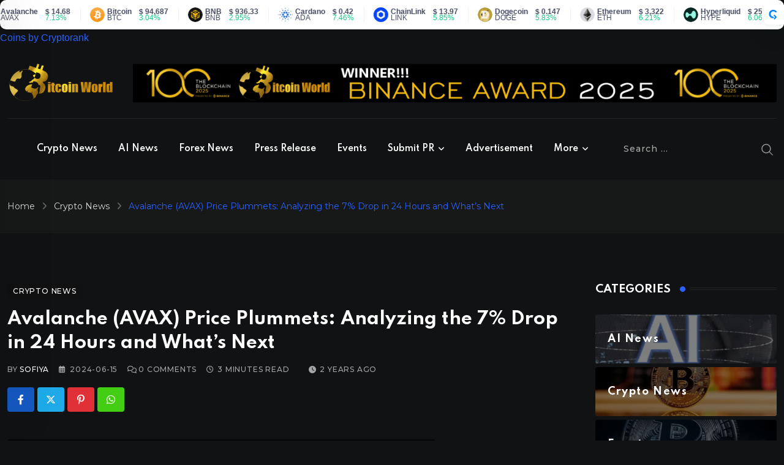

--- FILE ---
content_type: text/html; charset=UTF-8
request_url: https://bitcoinworld.co.in/avalanche-avax-falls-more-than-7-in-24-hours/
body_size: 36812
content:
<!doctype html>
<html lang="en-US" data-theme="dark-mode" prefix="og: https://ogp.me/ns#">
<head>
	<meta charset="UTF-8">
	<meta name="viewport" content="width=device-width, initial-scale=1.0">
	<link rel="profile" href="https://gmpg.org/xfn/11" />
	<noscript><style>#preloader{display:none;}</style></noscript>
<!-- Open Graph Meta Tags generated by Blog2Social 873 - https://www.blog2social.com -->
<meta property="og:title" content="Avalanche (AVAX) Falls More Than 7% In 24 Hours"/>
<meta property="og:description" content="Over the past 24 hours, the price of Avalanche (AVAX) has fallen 7.24% to $29.53.   This continues its negative trend over the past week where it has experie"/>
<meta property="og:url" content="/avalanche-avax-falls-more-than-7-in-24-hours/"/>
<meta property="og:image:alt" content="Avalanche Falls More Than 7% In 24 Hours"/>
<meta property="og:image" content="http://bitcoinworld.co.in/wp-content/uploads/aval.png"/>
<meta property="og:image:width" content="699" />
<meta property="og:image:height" content="466" />
<meta property="og:image:type" content="image/png" />
<meta property="og:type" content="article"/>
<meta property="og:article:published_time" content="2024-06-15 07:42:51"/>
<meta property="og:article:modified_time" content="2025-10-17 17:32:10"/>
<meta property="og:article:tag" content="Avalanche"/>
<meta property="og:article:tag" content="avax"/>
<meta property="og:article:tag" content="Crypto Market"/>
<meta property="og:article:tag" content="Market Trends"/>
<meta property="og:article:tag" content="Price analysis"/>
<!-- Open Graph Meta Tags generated by Blog2Social 873 - https://www.blog2social.com -->

<!-- Twitter Card generated by Blog2Social 873 - https://www.blog2social.com -->
<meta name="twitter:card" content="summary">
<meta name="twitter:title" content="Avalanche (AVAX) Falls More Than 7% In 24 Hours"/>
<meta name="twitter:description" content="Over the past 24 hours, the price of Avalanche (AVAX) has fallen 7.24% to $29.53.   This continues its negative trend over the past week where it has experie"/>
<meta name="twitter:image" content="http://bitcoinworld.co.in/wp-content/uploads/aval.png"/>
<meta name="twitter:image:alt" content="Avalanche Falls More Than 7% In 24 Hours"/>
<!-- Twitter Card generated by Blog2Social 873 - https://www.blog2social.com -->
<meta name="author" content="Sofiya"/>

<!-- Search Engine Optimization by Rank Math PRO - https://rankmath.com/ -->
<title>Avalanche (AVAX) Price Plummets: Analyzing The 7% Drop In 24 Hours And What&#039;s Next - BitcoinWorld</title>
<meta name="description" content="Avalanche (AVAX) price dips! Analyzing the 7.24% drop in the last 24 hours and a 10% weekly decline. Explore AVAX volatility, market trends, and expert insights."/>
<meta name="robots" content="follow, index, max-snippet:-1, max-video-preview:-1, max-image-preview:large"/>
<link rel="canonical" href="https://bitcoinworld.co.in/avalanche-avax-falls-more-than-7-in-24-hours/" />
<meta property="og:locale" content="en_US" />
<meta property="og:type" content="article" />
<meta property="og:title" content="Avalanche (AVAX) Price Plummets: Analyzing The 7% Drop In 24 Hours And What&#039;s Next - BitcoinWorld" />
<meta property="og:description" content="Avalanche (AVAX) price dips! Analyzing the 7.24% drop in the last 24 hours and a 10% weekly decline. Explore AVAX volatility, market trends, and expert insights." />
<meta property="og:url" content="https://bitcoinworld.co.in/avalanche-avax-falls-more-than-7-in-24-hours/" />
<meta property="og:site_name" content="BitcoinWorld" />
<meta property="article:publisher" content="https://www.facebook.com/itsbitcoinworld" />
<meta property="article:tag" content="Avalanche" />
<meta property="article:tag" content="avax" />
<meta property="article:tag" content="Crypto Market" />
<meta property="article:tag" content="Market Trends" />
<meta property="article:tag" content="Price analysis" />
<meta property="article:section" content="Crypto News" />
<meta property="og:updated_time" content="2025-10-17T17:32:10+05:30" />
<meta property="og:image" content="https://bitcoinworld.co.in/wp-content/uploads/aval.png" />
<meta property="og:image:secure_url" content="https://bitcoinworld.co.in/wp-content/uploads/aval.png" />
<meta property="og:image:width" content="699" />
<meta property="og:image:height" content="466" />
<meta property="og:image:alt" content="Avalanche Falls More Than 7% In 24 Hours" />
<meta property="og:image:type" content="image/png" />
<meta property="article:published_time" content="2024-06-15T07:42:51+05:30" />
<meta property="article:modified_time" content="2025-10-17T17:32:10+05:30" />
<meta name="twitter:card" content="summary_large_image" />
<meta name="twitter:title" content="Avalanche (AVAX) Price Plummets: Analyzing The 7% Drop In 24 Hours And What&#039;s Next - BitcoinWorld" />
<meta name="twitter:description" content="Avalanche (AVAX) price dips! Analyzing the 7.24% drop in the last 24 hours and a 10% weekly decline. Explore AVAX volatility, market trends, and expert insights." />
<meta name="twitter:site" content="@ItsBitcoinWorld" />
<meta name="twitter:creator" content="@ItsBitcoinWorld" />
<meta name="twitter:image" content="https://bitcoinworld.co.in/wp-content/uploads/aval.png" />
<meta name="twitter:label1" content="Written by" />
<meta name="twitter:data1" content="Sofiya" />
<meta name="twitter:label2" content="Time to read" />
<meta name="twitter:data2" content="3 minutes" />
<script type="application/ld+json" class="rank-math-schema-pro">{"@context":"https://schema.org","@graph":[{"articleSection":"Crypto News","headline":"Avalanche (AVAX) Price Plummets: Analyzing The 7% Drop In 24 Hours And What&#039;s Next - BitcoinWorld","description":"Avalanche (AVAX) price dips! Analyzing the 7.24% drop in the last 24 hours and a 10% weekly decline. Explore AVAX volatility, market trends, and expert insights.","keywords":"Avalanche Price Drop,Avalanche, AVAX, price drop, cryptocurrency, crypto market, market analysis, volatility, 24 hours, 7 days, crypto news","@type":"NewsArticle","author":{"@type":"Person","name":"Sofiya"},"datePublished":"2024-06-15T07:42:51+05:30","dateModified":"2025-10-17T17:32:10+05:30","image":{"@type":"ImageObject","url":"https://bitcoinworld.co.in/wp-content/uploads/aval.png"},"copyrightYear":"2025","name":"Avalanche (AVAX) Price Plummets: Analyzing The 7% Drop In 24 Hours And What&#039;s Next - BitcoinWorld","mainEntityOfPage":{"@id":"https://bitcoinworld.co.in/avalanche-avax-falls-more-than-7-in-24-hours/#webpage"}},{"@type":"Place","@id":"https://bitcoinworld.co.in/#place","address":{"@type":"PostalAddress","streetAddress":"Al Shohada Road Al Hamra Industrial Zone","addressLocality":"Ras al Khaimah","addressRegion":"UAE","postalCode":"16111","addressCountry":"+971"}},{"@type":["NewsMediaOrganization","Organization"],"@id":"https://bitcoinworld.co.in/#organization","name":"BitcoinWorld","url":"https://bitcoinworld.co.in","sameAs":["https://www.facebook.com/itsbitcoinworld","https://twitter.com/ItsBitcoinWorld","https://www.linkedin.com/company/itsbitcoinworld/","https://www.instagram.com/itsbitcoinworld/","https://www.tumblr.com/itsbitcoinworld","https://itsbitcoinworld.blogspot.com/","https://flipboard.com/@BitcoinW0rld","https://medium.com/@bitcoinworld.co.in"],"email":"contact@bitcoinworld.co.in","address":{"@type":"PostalAddress","streetAddress":"Al Shohada Road Al Hamra Industrial Zone","addressLocality":"Ras al Khaimah","addressRegion":"UAE","postalCode":"16111","addressCountry":"+971"},"logo":{"@type":"ImageObject","@id":"https://bitcoinworld.co.in/#logo","url":"https://bitcoinworld.co.in/wp-content/uploads/Black-background-logo-BitcoinWorld-1.jpg","contentUrl":"https://bitcoinworld.co.in/wp-content/uploads/Black-background-logo-BitcoinWorld-1.jpg","caption":"BitcoinWorld","inLanguage":"en-US","width":"1800","height":"1200"},"description":"We pride ourselves on being the fastest-growing cryptocurrency News and Media Platform since 2020","location":{"@id":"https://bitcoinworld.co.in/#place"}},{"@type":"WebSite","@id":"https://bitcoinworld.co.in/#website","url":"https://bitcoinworld.co.in","name":"BitcoinWorld","alternateName":"BitcoinWorld","publisher":{"@id":"https://bitcoinworld.co.in/#organization"},"inLanguage":"en-US"},{"@type":"ImageObject","@id":"https://bitcoinworld.co.in/wp-content/uploads/aval.png","url":"https://bitcoinworld.co.in/wp-content/uploads/aval.png","width":"699","height":"466","caption":"Avalanche Falls More Than 7% In 24 Hours","inLanguage":"en-US"},{"@type":"BreadcrumbList","@id":"https://bitcoinworld.co.in/avalanche-avax-falls-more-than-7-in-24-hours/#breadcrumb","itemListElement":[{"@type":"ListItem","position":"1","item":{"@id":"https://bitcoinworld.co.in","name":"Home"}},{"@type":"ListItem","position":"2","item":{"@id":"https://bitcoinworld.co.in/crypto-news/","name":"Crypto News"}},{"@type":"ListItem","position":"3","item":{"@id":"https://bitcoinworld.co.in/avalanche-avax-falls-more-than-7-in-24-hours/","name":"Avalanche (AVAX) Price Plummets: Analyzing the 7% Drop in 24 Hours and What&#8217;s Next"}}]},{"@type":"WebPage","@id":"https://bitcoinworld.co.in/avalanche-avax-falls-more-than-7-in-24-hours/#webpage","url":"https://bitcoinworld.co.in/avalanche-avax-falls-more-than-7-in-24-hours/","name":"Avalanche (AVAX) Price Plummets: Analyzing The 7% Drop In 24 Hours And What&#039;s Next - BitcoinWorld","datePublished":"2024-06-15T07:42:51+05:30","dateModified":"2025-10-17T17:32:10+05:30","isPartOf":{"@id":"https://bitcoinworld.co.in/#website"},"primaryImageOfPage":{"@id":"https://bitcoinworld.co.in/wp-content/uploads/aval.png"},"inLanguage":"en-US","breadcrumb":{"@id":"https://bitcoinworld.co.in/avalanche-avax-falls-more-than-7-in-24-hours/#breadcrumb"}},{"@type":"Person","@id":"https://bitcoinworld.co.in/avalanche-avax-falls-more-than-7-in-24-hours/#author","name":"Sofiya","image":{"@type":"ImageObject","@id":"https://secure.gravatar.com/avatar/8dd36b0924dbb0e0461f02b9cecc03d982c1d115d94191a7368571d96496de40?s=96&amp;d=mm&amp;r=g","url":"https://secure.gravatar.com/avatar/8dd36b0924dbb0e0461f02b9cecc03d982c1d115d94191a7368571d96496de40?s=96&amp;d=mm&amp;r=g","caption":"Sofiya","inLanguage":"en-US"},"worksFor":{"@id":"https://bitcoinworld.co.in/#organization"}},{"@type":"NewsArticle","headline":"Avalanche (AVAX) Price Plummets: Analyzing The 7% Drop In 24 Hours And What&#039;s Next - BitcoinWorld","keywords":"Avalanche Price Drop,Avalanche, AVAX, price drop, cryptocurrency, crypto market, market analysis, volatility, 24 hours, 7 days, crypto news","datePublished":"2024-06-15T07:42:51+05:30","dateModified":"2025-10-17T17:32:10+05:30","articleSection":"Crypto News","author":{"@id":"https://bitcoinworld.co.in/avalanche-avax-falls-more-than-7-in-24-hours/#author","name":"Sofiya"},"publisher":{"@id":"https://bitcoinworld.co.in/#organization"},"description":"Avalanche (AVAX) price dips! Analyzing the 7.24% drop in the last 24 hours and a 10% weekly decline. Explore AVAX volatility, market trends, and expert insights.","copyrightYear":"2025","copyrightHolder":{"@id":"https://bitcoinworld.co.in/#organization"},"name":"Avalanche (AVAX) Price Plummets: Analyzing The 7% Drop In 24 Hours And What&#039;s Next - BitcoinWorld","@id":"https://bitcoinworld.co.in/avalanche-avax-falls-more-than-7-in-24-hours/#richSnippet","isPartOf":{"@id":"https://bitcoinworld.co.in/avalanche-avax-falls-more-than-7-in-24-hours/#webpage"},"image":{"@id":"https://bitcoinworld.co.in/wp-content/uploads/aval.png"},"inLanguage":"en-US","mainEntityOfPage":{"@id":"https://bitcoinworld.co.in/avalanche-avax-falls-more-than-7-in-24-hours/#webpage"}}]}</script>
<!-- /Rank Math WordPress SEO plugin -->

<link rel='dns-prefetch' href='//cdn.jsdelivr.net' />
<link rel='dns-prefetch' href='//fonts.googleapis.com' />
<link rel="alternate" type="application/rss+xml" title="BitcoinWorld &raquo; Feed" href="https://bitcoinworld.co.in/feed/" />
<link rel="alternate" type="application/rss+xml" title="BitcoinWorld &raquo; Comments Feed" href="https://bitcoinworld.co.in/comments/feed/" />
<link rel="alternate" title="oEmbed (JSON)" type="application/json+oembed" href="https://bitcoinworld.co.in/wp-json/oembed/1.0/embed?url=https%3A%2F%2Fbitcoinworld.co.in%2Favalanche-avax-falls-more-than-7-in-24-hours%2F" />
<link rel="alternate" title="oEmbed (XML)" type="text/xml+oembed" href="https://bitcoinworld.co.in/wp-json/oembed/1.0/embed?url=https%3A%2F%2Fbitcoinworld.co.in%2Favalanche-avax-falls-more-than-7-in-24-hours%2F&#038;format=xml" />
<style id='wp-img-auto-sizes-contain-inline-css' type='text/css'>
img:is([sizes=auto i],[sizes^="auto," i]){contain-intrinsic-size:3000px 1500px}
/*# sourceURL=wp-img-auto-sizes-contain-inline-css */
</style>

<style id='wp-emoji-styles-inline-css' type='text/css'>

	img.wp-smiley, img.emoji {
		display: inline !important;
		border: none !important;
		box-shadow: none !important;
		height: 1em !important;
		width: 1em !important;
		margin: 0 0.07em !important;
		vertical-align: -0.1em !important;
		background: none !important;
		padding: 0 !important;
	}
/*# sourceURL=wp-emoji-styles-inline-css */
</style>
<link rel='stylesheet' id='wp-block-library-css' href='https://bitcoinworld.co.in/wp-includes/css/dist/block-library/style.min.css?ver=9638397bd47648318b34038ba73c73a5' type='text/css' media='all' />
<style id='wp-block-library-theme-inline-css' type='text/css'>
.wp-block-audio :where(figcaption){color:#555;font-size:13px;text-align:center}.is-dark-theme .wp-block-audio :where(figcaption){color:#ffffffa6}.wp-block-audio{margin:0 0 1em}.wp-block-code{border:1px solid #ccc;border-radius:4px;font-family:Menlo,Consolas,monaco,monospace;padding:.8em 1em}.wp-block-embed :where(figcaption){color:#555;font-size:13px;text-align:center}.is-dark-theme .wp-block-embed :where(figcaption){color:#ffffffa6}.wp-block-embed{margin:0 0 1em}.blocks-gallery-caption{color:#555;font-size:13px;text-align:center}.is-dark-theme .blocks-gallery-caption{color:#ffffffa6}:root :where(.wp-block-image figcaption){color:#555;font-size:13px;text-align:center}.is-dark-theme :root :where(.wp-block-image figcaption){color:#ffffffa6}.wp-block-image{margin:0 0 1em}.wp-block-pullquote{border-bottom:4px solid;border-top:4px solid;color:currentColor;margin-bottom:1.75em}.wp-block-pullquote :where(cite),.wp-block-pullquote :where(footer),.wp-block-pullquote__citation{color:currentColor;font-size:.8125em;font-style:normal;text-transform:uppercase}.wp-block-quote{border-left:.25em solid;margin:0 0 1.75em;padding-left:1em}.wp-block-quote cite,.wp-block-quote footer{color:currentColor;font-size:.8125em;font-style:normal;position:relative}.wp-block-quote:where(.has-text-align-right){border-left:none;border-right:.25em solid;padding-left:0;padding-right:1em}.wp-block-quote:where(.has-text-align-center){border:none;padding-left:0}.wp-block-quote.is-large,.wp-block-quote.is-style-large,.wp-block-quote:where(.is-style-plain){border:none}.wp-block-search .wp-block-search__label{font-weight:700}.wp-block-search__button{border:1px solid #ccc;padding:.375em .625em}:where(.wp-block-group.has-background){padding:1.25em 2.375em}.wp-block-separator.has-css-opacity{opacity:.4}.wp-block-separator{border:none;border-bottom:2px solid;margin-left:auto;margin-right:auto}.wp-block-separator.has-alpha-channel-opacity{opacity:1}.wp-block-separator:not(.is-style-wide):not(.is-style-dots){width:100px}.wp-block-separator.has-background:not(.is-style-dots){border-bottom:none;height:1px}.wp-block-separator.has-background:not(.is-style-wide):not(.is-style-dots){height:2px}.wp-block-table{margin:0 0 1em}.wp-block-table td,.wp-block-table th{word-break:normal}.wp-block-table :where(figcaption){color:#555;font-size:13px;text-align:center}.is-dark-theme .wp-block-table :where(figcaption){color:#ffffffa6}.wp-block-video :where(figcaption){color:#555;font-size:13px;text-align:center}.is-dark-theme .wp-block-video :where(figcaption){color:#ffffffa6}.wp-block-video{margin:0 0 1em}:root :where(.wp-block-template-part.has-background){margin-bottom:0;margin-top:0;padding:1.25em 2.375em}
/*# sourceURL=/wp-includes/css/dist/block-library/theme.min.css */
</style>
<style id='classic-theme-styles-inline-css' type='text/css'>
/*! This file is auto-generated */
.wp-block-button__link{color:#fff;background-color:#32373c;border-radius:9999px;box-shadow:none;text-decoration:none;padding:calc(.667em + 2px) calc(1.333em + 2px);font-size:1.125em}.wp-block-file__button{background:#32373c;color:#fff;text-decoration:none}
/*# sourceURL=/wp-includes/css/classic-themes.min.css */
</style>
<style id='global-styles-inline-css' type='text/css'>
:root{--wp--preset--aspect-ratio--square: 1;--wp--preset--aspect-ratio--4-3: 4/3;--wp--preset--aspect-ratio--3-4: 3/4;--wp--preset--aspect-ratio--3-2: 3/2;--wp--preset--aspect-ratio--2-3: 2/3;--wp--preset--aspect-ratio--16-9: 16/9;--wp--preset--aspect-ratio--9-16: 9/16;--wp--preset--color--black: #000000;--wp--preset--color--cyan-bluish-gray: #abb8c3;--wp--preset--color--white: #ffffff;--wp--preset--color--pale-pink: #f78da7;--wp--preset--color--vivid-red: #cf2e2e;--wp--preset--color--luminous-vivid-orange: #ff6900;--wp--preset--color--luminous-vivid-amber: #fcb900;--wp--preset--color--light-green-cyan: #7bdcb5;--wp--preset--color--vivid-green-cyan: #00d084;--wp--preset--color--pale-cyan-blue: #8ed1fc;--wp--preset--color--vivid-cyan-blue: #0693e3;--wp--preset--color--vivid-purple: #9b51e0;--wp--preset--color--neeon-primary: #2962ff;--wp--preset--color--neeon-secondary: #0034c2;--wp--preset--color--neeon-button-dark-gray: #333333;--wp--preset--color--neeon-button-light-gray: #a5a6aa;--wp--preset--color--neeon-button-white: #ffffff;--wp--preset--gradient--vivid-cyan-blue-to-vivid-purple: linear-gradient(135deg,rgb(6,147,227) 0%,rgb(155,81,224) 100%);--wp--preset--gradient--light-green-cyan-to-vivid-green-cyan: linear-gradient(135deg,rgb(122,220,180) 0%,rgb(0,208,130) 100%);--wp--preset--gradient--luminous-vivid-amber-to-luminous-vivid-orange: linear-gradient(135deg,rgb(252,185,0) 0%,rgb(255,105,0) 100%);--wp--preset--gradient--luminous-vivid-orange-to-vivid-red: linear-gradient(135deg,rgb(255,105,0) 0%,rgb(207,46,46) 100%);--wp--preset--gradient--very-light-gray-to-cyan-bluish-gray: linear-gradient(135deg,rgb(238,238,238) 0%,rgb(169,184,195) 100%);--wp--preset--gradient--cool-to-warm-spectrum: linear-gradient(135deg,rgb(74,234,220) 0%,rgb(151,120,209) 20%,rgb(207,42,186) 40%,rgb(238,44,130) 60%,rgb(251,105,98) 80%,rgb(254,248,76) 100%);--wp--preset--gradient--blush-light-purple: linear-gradient(135deg,rgb(255,206,236) 0%,rgb(152,150,240) 100%);--wp--preset--gradient--blush-bordeaux: linear-gradient(135deg,rgb(254,205,165) 0%,rgb(254,45,45) 50%,rgb(107,0,62) 100%);--wp--preset--gradient--luminous-dusk: linear-gradient(135deg,rgb(255,203,112) 0%,rgb(199,81,192) 50%,rgb(65,88,208) 100%);--wp--preset--gradient--pale-ocean: linear-gradient(135deg,rgb(255,245,203) 0%,rgb(182,227,212) 50%,rgb(51,167,181) 100%);--wp--preset--gradient--electric-grass: linear-gradient(135deg,rgb(202,248,128) 0%,rgb(113,206,126) 100%);--wp--preset--gradient--midnight: linear-gradient(135deg,rgb(2,3,129) 0%,rgb(40,116,252) 100%);--wp--preset--gradient--neeon-gradient-color: linear-gradient(135deg, rgba(255, 0, 0, 1) 0%, rgba(252, 75, 51, 1) 100%);--wp--preset--font-size--small: 12px;--wp--preset--font-size--medium: 20px;--wp--preset--font-size--large: 36px;--wp--preset--font-size--x-large: 42px;--wp--preset--font-size--normal: 16px;--wp--preset--font-size--huge: 50px;--wp--preset--spacing--20: 0.44rem;--wp--preset--spacing--30: 0.67rem;--wp--preset--spacing--40: 1rem;--wp--preset--spacing--50: 1.5rem;--wp--preset--spacing--60: 2.25rem;--wp--preset--spacing--70: 3.38rem;--wp--preset--spacing--80: 5.06rem;--wp--preset--shadow--natural: 6px 6px 9px rgba(0, 0, 0, 0.2);--wp--preset--shadow--deep: 12px 12px 50px rgba(0, 0, 0, 0.4);--wp--preset--shadow--sharp: 6px 6px 0px rgba(0, 0, 0, 0.2);--wp--preset--shadow--outlined: 6px 6px 0px -3px rgb(255, 255, 255), 6px 6px rgb(0, 0, 0);--wp--preset--shadow--crisp: 6px 6px 0px rgb(0, 0, 0);}:where(.is-layout-flex){gap: 0.5em;}:where(.is-layout-grid){gap: 0.5em;}body .is-layout-flex{display: flex;}.is-layout-flex{flex-wrap: wrap;align-items: center;}.is-layout-flex > :is(*, div){margin: 0;}body .is-layout-grid{display: grid;}.is-layout-grid > :is(*, div){margin: 0;}:where(.wp-block-columns.is-layout-flex){gap: 2em;}:where(.wp-block-columns.is-layout-grid){gap: 2em;}:where(.wp-block-post-template.is-layout-flex){gap: 1.25em;}:where(.wp-block-post-template.is-layout-grid){gap: 1.25em;}.has-black-color{color: var(--wp--preset--color--black) !important;}.has-cyan-bluish-gray-color{color: var(--wp--preset--color--cyan-bluish-gray) !important;}.has-white-color{color: var(--wp--preset--color--white) !important;}.has-pale-pink-color{color: var(--wp--preset--color--pale-pink) !important;}.has-vivid-red-color{color: var(--wp--preset--color--vivid-red) !important;}.has-luminous-vivid-orange-color{color: var(--wp--preset--color--luminous-vivid-orange) !important;}.has-luminous-vivid-amber-color{color: var(--wp--preset--color--luminous-vivid-amber) !important;}.has-light-green-cyan-color{color: var(--wp--preset--color--light-green-cyan) !important;}.has-vivid-green-cyan-color{color: var(--wp--preset--color--vivid-green-cyan) !important;}.has-pale-cyan-blue-color{color: var(--wp--preset--color--pale-cyan-blue) !important;}.has-vivid-cyan-blue-color{color: var(--wp--preset--color--vivid-cyan-blue) !important;}.has-vivid-purple-color{color: var(--wp--preset--color--vivid-purple) !important;}.has-black-background-color{background-color: var(--wp--preset--color--black) !important;}.has-cyan-bluish-gray-background-color{background-color: var(--wp--preset--color--cyan-bluish-gray) !important;}.has-white-background-color{background-color: var(--wp--preset--color--white) !important;}.has-pale-pink-background-color{background-color: var(--wp--preset--color--pale-pink) !important;}.has-vivid-red-background-color{background-color: var(--wp--preset--color--vivid-red) !important;}.has-luminous-vivid-orange-background-color{background-color: var(--wp--preset--color--luminous-vivid-orange) !important;}.has-luminous-vivid-amber-background-color{background-color: var(--wp--preset--color--luminous-vivid-amber) !important;}.has-light-green-cyan-background-color{background-color: var(--wp--preset--color--light-green-cyan) !important;}.has-vivid-green-cyan-background-color{background-color: var(--wp--preset--color--vivid-green-cyan) !important;}.has-pale-cyan-blue-background-color{background-color: var(--wp--preset--color--pale-cyan-blue) !important;}.has-vivid-cyan-blue-background-color{background-color: var(--wp--preset--color--vivid-cyan-blue) !important;}.has-vivid-purple-background-color{background-color: var(--wp--preset--color--vivid-purple) !important;}.has-black-border-color{border-color: var(--wp--preset--color--black) !important;}.has-cyan-bluish-gray-border-color{border-color: var(--wp--preset--color--cyan-bluish-gray) !important;}.has-white-border-color{border-color: var(--wp--preset--color--white) !important;}.has-pale-pink-border-color{border-color: var(--wp--preset--color--pale-pink) !important;}.has-vivid-red-border-color{border-color: var(--wp--preset--color--vivid-red) !important;}.has-luminous-vivid-orange-border-color{border-color: var(--wp--preset--color--luminous-vivid-orange) !important;}.has-luminous-vivid-amber-border-color{border-color: var(--wp--preset--color--luminous-vivid-amber) !important;}.has-light-green-cyan-border-color{border-color: var(--wp--preset--color--light-green-cyan) !important;}.has-vivid-green-cyan-border-color{border-color: var(--wp--preset--color--vivid-green-cyan) !important;}.has-pale-cyan-blue-border-color{border-color: var(--wp--preset--color--pale-cyan-blue) !important;}.has-vivid-cyan-blue-border-color{border-color: var(--wp--preset--color--vivid-cyan-blue) !important;}.has-vivid-purple-border-color{border-color: var(--wp--preset--color--vivid-purple) !important;}.has-vivid-cyan-blue-to-vivid-purple-gradient-background{background: var(--wp--preset--gradient--vivid-cyan-blue-to-vivid-purple) !important;}.has-light-green-cyan-to-vivid-green-cyan-gradient-background{background: var(--wp--preset--gradient--light-green-cyan-to-vivid-green-cyan) !important;}.has-luminous-vivid-amber-to-luminous-vivid-orange-gradient-background{background: var(--wp--preset--gradient--luminous-vivid-amber-to-luminous-vivid-orange) !important;}.has-luminous-vivid-orange-to-vivid-red-gradient-background{background: var(--wp--preset--gradient--luminous-vivid-orange-to-vivid-red) !important;}.has-very-light-gray-to-cyan-bluish-gray-gradient-background{background: var(--wp--preset--gradient--very-light-gray-to-cyan-bluish-gray) !important;}.has-cool-to-warm-spectrum-gradient-background{background: var(--wp--preset--gradient--cool-to-warm-spectrum) !important;}.has-blush-light-purple-gradient-background{background: var(--wp--preset--gradient--blush-light-purple) !important;}.has-blush-bordeaux-gradient-background{background: var(--wp--preset--gradient--blush-bordeaux) !important;}.has-luminous-dusk-gradient-background{background: var(--wp--preset--gradient--luminous-dusk) !important;}.has-pale-ocean-gradient-background{background: var(--wp--preset--gradient--pale-ocean) !important;}.has-electric-grass-gradient-background{background: var(--wp--preset--gradient--electric-grass) !important;}.has-midnight-gradient-background{background: var(--wp--preset--gradient--midnight) !important;}.has-small-font-size{font-size: var(--wp--preset--font-size--small) !important;}.has-medium-font-size{font-size: var(--wp--preset--font-size--medium) !important;}.has-large-font-size{font-size: var(--wp--preset--font-size--large) !important;}.has-x-large-font-size{font-size: var(--wp--preset--font-size--x-large) !important;}
:where(.wp-block-post-template.is-layout-flex){gap: 1.25em;}:where(.wp-block-post-template.is-layout-grid){gap: 1.25em;}
:where(.wp-block-term-template.is-layout-flex){gap: 1.25em;}:where(.wp-block-term-template.is-layout-grid){gap: 1.25em;}
:where(.wp-block-columns.is-layout-flex){gap: 2em;}:where(.wp-block-columns.is-layout-grid){gap: 2em;}
:root :where(.wp-block-pullquote){font-size: 1.5em;line-height: 1.6;}
/*# sourceURL=global-styles-inline-css */
</style>
<link rel='stylesheet' id='chain-wire-css' href='https://bitcoinworld.co.in/wp-content/plugins/chainwire-integration/public/css/chainwire-public.css?ver=1.0.27' type='text/css' media='all' />
<link rel='stylesheet' id='contact-form-7-css' href='https://bitcoinworld.co.in/wp-content/plugins/contact-form-7/includes/css/styles.css?ver=6.1.4' type='text/css' media='all' />
<link rel='stylesheet' id='bootstrap-css-css' href='https://cdn.jsdelivr.net/npm/bootstrap@5.1.3/dist/css/bootstrap.min.css' type='text/css' media='all' />
<link rel='stylesheet' id='fullcalendar-css-css' href='https://cdn.jsdelivr.net/npm/fullcalendar@5.10.1/main.min.css' type='text/css' media='all' />
<style id='fullcalendar-css-inline-css' type='text/css'>

        .fc-list-day-cushion { background-color: #f0f0f0; color: #000000; }
        .fc-list-day-cushion a { color: #000000; text-decoration: none; }
        .fc-list-day-cushion a:hover { text-decoration: underline; }
        .fc .fc-cell-shaded, .fc .fc-day-disabled { background-color: #f0f0f0; color: #000000; }
        .fc-list-event, .fc-event, .fc-event-start, .fc-event-end, .fc-event-today, .fc-event-future { color: #000000; }
        .fc-theme-standard .fc-toolbar { background-color: #ffffff; padding: 10px; border-bottom: 1px solid #ddd; }
        .fc-theme-standard .fc-toolbar h2, .fc-theme-standard .fc-toolbar a { color: #333333; }
        .fc-theme-standard .fc-toolbar a:hover { color: #0073aa; }
        #calendar { background-color: #ffffff; padding: 20px; border-radius: 5px; box-shadow: 0 2px 8px rgba(0,0,0,0.1); }
        .fc-list-event { padding: 10px; border-bottom: 1px solid #ddd; }
        .fc-list-event-title { font-weight: bold; color: #333; cursor: pointer; }
        .fc-list-event-time, .fc-list-event-venue, .fc-list-event-location, .fc-list-event-link { margin-top: 5px; color: #555; }
        .fc-list-event-venue { color: #0073aa; white-space: nowrap; overflow: hidden; text-overflow: ellipsis; }
        .fc-list-event-link a { color: #0073aa; text-decoration: none; }
        .fc-list-event-link a:hover { color: #005f87; text-decoration: underline; }
        #eventModal .modal-header { background-color: #f0f0f0; color: #000; }
        #eventModal .modal-title { font-size: 1.5rem; font-weight: bold; color:#000; }
        #eventModal .modal-body { padding: 20px; background-color: #f8f9fa; }
        #eventModal .modal-body .event-detail p { margin-bottom: 10px; font-size: 1.1rem; line-height: 1.4; color: #333; }
        #eventModal .modal-body .event-detail p strong { font-weight: 600; color: #000; }
        #eventModal .modal-footer { padding: 15px 20px; background-color: #f1f1f1; }
        #eventModal .btn-primary { background-color: #0073aa; border-color: #0073aa; }
        #eventModal .btn-primary:hover { background-color: #005f87; border-color: #005f87; }
        .truncate { display: inline-block; max-width: 200px; white-space: nowrap; overflow: hidden; text-overflow: ellipsis; vertical-align: bottom; }
    
/*# sourceURL=fullcalendar-css-inline-css */
</style>
<link rel='stylesheet' id='e-sticky-css' href='https://bitcoinworld.co.in/wp-content/plugins/elementor-pro/assets/css/modules/sticky.min.css?ver=3.34.0' type='text/css' media='all' />
<link rel='stylesheet' id='e-animation-fadeInUp-css' href='https://bitcoinworld.co.in/wp-content/plugins/elementor/assets/lib/animations/styles/fadeInUp.min.css?ver=3.34.1' type='text/css' media='all' />
<link rel='stylesheet' id='elementor-frontend-css' href='https://bitcoinworld.co.in/wp-content/plugins/elementor/assets/css/frontend.min.css?ver=3.34.1' type='text/css' media='all' />
<style id='elementor-frontend-inline-css' type='text/css'>
.elementor-kit-224{--e-global-color-primary:#CA9C24;--e-global-color-secondary:#040404;--e-global-color-text:#7A7A7A;--e-global-color-accent:#61CE70;--e-global-typography-primary-font-family:"Roboto";--e-global-typography-primary-font-weight:600;--e-global-typography-secondary-font-family:"Roboto Slab";--e-global-typography-secondary-font-weight:400;--e-global-typography-text-font-family:"Roboto";--e-global-typography-text-font-weight:400;--e-global-typography-accent-font-family:"Roboto";--e-global-typography-accent-font-weight:500;}.elementor-kit-224 e-page-transition{background-color:#FFBC7D;}.elementor-section.elementor-section-boxed > .elementor-container{max-width:1320px;}.e-con{--container-max-width:1320px;}.elementor-widget:not(:last-child){margin-block-end:30px;}.elementor-element{--widgets-spacing:30px 30px;--widgets-spacing-row:30px;--widgets-spacing-column:30px;}{}h1.entry-title{display:var(--page-title-display);}@media(max-width:1024px){.elementor-section.elementor-section-boxed > .elementor-container{max-width:1024px;}.e-con{--container-max-width:1024px;}}@media(max-width:767px){.elementor-section.elementor-section-boxed > .elementor-container{max-width:767px;}.e-con{--container-max-width:767px;}}
.elementor-166940 .elementor-element.elementor-element-7f7300cb{overflow:hidden;padding:0% 5% 0% 5%;}.elementor-bc-flex-widget .elementor-166940 .elementor-element.elementor-element-7fc593b9.elementor-column .elementor-widget-wrap{align-items:center;}.elementor-166940 .elementor-element.elementor-element-7fc593b9.elementor-column.elementor-element[data-element_type="column"] > .elementor-widget-wrap.elementor-element-populated{align-content:center;align-items:center;}.elementor-166940 .elementor-element.elementor-element-7fc593b9 > .elementor-widget-wrap > .elementor-widget:not(.elementor-widget__width-auto):not(.elementor-widget__width-initial):not(:last-child):not(.elementor-absolute){margin-block-end:30px;}.elementor-166940 .elementor-element.elementor-element-7fc593b9 > .elementor-element-populated{padding:0% 0% 0% 0%;}#elementor-popup-modal-166940 .dialog-widget-content{animation-duration:1.2s;background-color:#0A1C2E;box-shadow:0px 0px 50px 0px rgba(0,0,0,0.2);}#elementor-popup-modal-166940 .dialog-message{width:100vw;height:auto;}#elementor-popup-modal-166940{justify-content:center;align-items:flex-end;}#elementor-popup-modal-166940 .dialog-close-button{display:flex;}#elementor-popup-modal-166940 .dialog-close-button i{color:#FFFFFF;}#elementor-popup-modal-166940 .dialog-close-button svg{fill:#FFFFFF;}#elementor-popup-modal-166940 .dialog-close-button:hover i{color:#66E5FF;}@media(max-width:1024px) and (min-width:768px){.elementor-166940 .elementor-element.elementor-element-7fc593b9{width:100%;}}@media(max-width:1024px){.elementor-166940 .elementor-element.elementor-element-7f7300cb{padding:5% 5% 5% 5%;}.elementor-166940 .elementor-element.elementor-element-7fc593b9 > .elementor-element-populated{padding:0px 0px 0px 0px;}}@media(max-width:767px){.elementor-166940 .elementor-element.elementor-element-7f7300cb{padding:0% 0% 0% 0%;}}
/*# sourceURL=elementor-frontend-inline-css */
</style>
<link rel='stylesheet' id='e-popup-css' href='https://bitcoinworld.co.in/wp-content/plugins/elementor-pro/assets/css/conditionals/popup.min.css?ver=3.34.0' type='text/css' media='all' />
<link rel='stylesheet' id='elementor-icons-css' href='https://bitcoinworld.co.in/wp-content/plugins/elementor/assets/lib/eicons/css/elementor-icons.min.css?ver=5.45.0' type='text/css' media='all' />
<link rel='stylesheet' id='font-awesome-5-all-css' href='https://bitcoinworld.co.in/wp-content/plugins/elementor/assets/lib/font-awesome/css/all.min.css?ver=3.34.1' type='text/css' media='all' />
<link rel='stylesheet' id='font-awesome-4-shim-css' href='https://bitcoinworld.co.in/wp-content/plugins/elementor/assets/lib/font-awesome/css/v4-shims.min.css?ver=3.34.1' type='text/css' media='all' />
<link rel='stylesheet' id='neeon-gfonts-css' href='[data-uri]' type='text/css' media='all' data-type="wordprolazyload" data-originalLink="//fonts.googleapis.com/css?display=swap&family=Montserrat%3A500%2C700%2C400%7CSpartan%3A400%2C500%2C600%2C700%2C600&#038;display=fallback&#038;ver=3.0.4" />
<link rel='stylesheet' id='bootstrap-css' href='https://bitcoinworld.co.in/wp-content/themes/neeon/assets/css/bootstrap.min.css?ver=3.0.4' type='text/css' media='all' />
<link rel='stylesheet' id='flaticon-neeon-css' href='https://bitcoinworld.co.in/wp-content/themes/neeon/assets/fonts/flaticon-neeon/flaticon.css?ver=3.0.4' type='text/css' media='all' />
<link rel='stylesheet' id='magnific-popup-css' href='https://bitcoinworld.co.in/wp-content/themes/neeon/assets/css/magnific-popup.css?ver=3.0.4' type='text/css' media='all' />
<link rel='stylesheet' id='font-awesome-css' href='https://bitcoinworld.co.in/wp-content/themes/neeon/assets/css/font-awesome.min.css?ver=3.0.4' type='text/css' media='all' />
<link rel='stylesheet' id='animate-css' href='https://bitcoinworld.co.in/wp-content/themes/neeon/assets/css/animate.min.css?ver=3.0.4' type='text/css' media='all' />
<link rel='stylesheet' id='neeon-default-css' href='https://bitcoinworld.co.in/wp-content/themes/neeon/assets/css/default.css?ver=3.0.4' type='text/css' media='all' />
<link rel='stylesheet' id='neeon-elementor-css' href='https://bitcoinworld.co.in/wp-content/themes/neeon/assets/css/elementor.css?ver=3.0.4' type='text/css' media='all' />
<link rel='stylesheet' id='neeon-style-css' href='https://bitcoinworld.co.in/wp-content/themes/neeon/assets/css/style.css?ver=3.0.4' type='text/css' media='all' />
<style id='neeon-style-inline-css' type='text/css'>
	
	.entry-banner {
					background-color: #f7f7f7;
			}

	.content-area {
		padding-top: 80px; 
		padding-bottom: 80px;
	}

		#page .content-area {
		background-image: url(  );
		background-color: #ffffff;
	}
	
	.error-page-area {		 
		background-color: #ffffff;
	}
	
	
/*# sourceURL=neeon-style-inline-css */
</style>
<link rel='stylesheet' id='mediaelement-css' href='https://bitcoinworld.co.in/wp-includes/js/mediaelement/mediaelementplayer-legacy.min.css?ver=4.2.17' type='text/css' media='all' />
<link rel='stylesheet' id='wp-mediaelement-css' href='https://bitcoinworld.co.in/wp-includes/js/mediaelement/wp-mediaelement.min.css?ver=9638397bd47648318b34038ba73c73a5' type='text/css' media='all' />
<link rel='stylesheet' id='eael-general-css' href='https://bitcoinworld.co.in/wp-content/plugins/essential-addons-for-elementor-lite/assets/front-end/css/view/general.min.css?ver=6.5.6' type='text/css' media='all' />
<style id='neeon-dynamic-inline-css' type='text/css'>
@media ( min-width:1400px ) { .container {  max-width: 1320px; } } a { color: #2962ff; } .primary-color { color: #2962ff; } .secondary-color { color: #0034c2; } #preloader { background-color: #ffffff; } .loader .cssload-inner.cssload-one, .loader .cssload-inner.cssload-two, .loader .cssload-inner.cssload-three { border-color: #2962ff; } .scroll-wrap:after { color: #2962ff; } .scroll-wrap svg.scroll-circle path {   stroke: #2962ff; } .site-header .site-branding a, .mean-container .mean-bar .mobile-logo, .additional-menu-area .sidenav .additional-logo a { color: #2962ff; } .site-header .site-branding a img, .header-style-11 .site-header .site-branding a img {  max-width: 250px; } body { color: #6c6f72; font-family: 'Montserrat', sans-serif !important; font-size: 16px; line-height: 28px; font-weight : 100; font-style: normal; } h1,h2,h3,h4,h5,h6 { font-family: 'Spartan', sans-serif; font-weight : 700; } h1 { font-size: 36px; line-height: 40px; font-style: normal; } h2 { font-size: 28.44px; line-height: 32px; font-style: normal; } h3 { font-size: 22.63px; line-height: 33px; font-style: normal; } h4 { font-size: 20.25px; line-height: 30px; font-style: normal; } h5 { font-size: 18px; line-height: 28px; font-style: normal; } h6 { font-size: 16px; line-height: 26px; font-style: normal; } .topbar-style-1 .header-top-bar { background-color: #292929; color: #e0e0e0; } .ticker-title { color: #e0e0e0; } .topbar-style-1 .tophead-social li a i, .topbar-style-1 .header-top-bar .social-label, .topbar-style-1 .header-top-bar a { color: #e0e0e0; } .topbar-style-1 .header-top-bar i, .topbar-style-1 .header-top-bar a:hover, .topbar-style-1 .tophead-social li a:hover i { color: #ffffff; } .topbar-style-2 .header-top-bar { background-color: #2962ff; color: #ffffff; } .topbar-style-2 .header-top-bar a { color: #ffffff; } .topbar-style-2 .tophead-left i, .topbar-style-2 .tophead-right i { color: #ffffff; } .topbar-style-3 .header-top-bar { background-color: #f7f7f7; color: #818181; } .topbar-style-3 .header-top-bar .social-label { color: #818181; } .topbar-style-3 .header-top-bar a { color: #818181; } .topbar-style-3 .tophead-left i, .topbar-style-3 .tophead-right i { color: #818181; } .topbar-style-4 .header-top-bar { background-color: #292929; color: #c7c3c3; } .topbar-style-4 .header-top-bar .social-label { color: #c7c3c3; } .topbar-style-4 .header-top-bar a { color: #c7c3c3; } .topbar-style-4 .tophead-left i, .topbar-style-4 .tophead-right i { color: #ffffff; } .topbar-style-5 .header-top-bar { background-color: #ffffff; } .topbar-style-5 .header-top-bar .social-label { color: #adadad; } .topbar-style-5 .tophead-right .search-icon a, .topbar-style-5 .tophead-social li a { color: #7a7a7a; } .topbar-style-5 .tophead-right .search-icon a:hover, .topbar-style-5 .tophead-social li a:hover { color: #2962ff; } .site-header .main-navigation nav ul li a { font-family: 'Spartan', sans-serif; font-size: 14px; line-height: 22px; font-weight : 600; color: #000000; font-style: normal; } .site-header .main-navigation ul li ul li a { font-family: 'Spartan', sans-serif; font-size: 13px; line-height: 22px; font-weight : 500; color: #656567; font-style: normal; } .mean-container .mean-nav ul li a { font-family: 'Spartan', sans-serif; font-size: 13px; line-height: 22px; font-weight : 600; font-style: normal; } .rt-topbar-menu .menu li a { font-family: 'Spartan', sans-serif; font-size: 14px; line-height: 22px; color: #c7c3c3; font-style: normal; } .site-header .main-navigation ul.menu > li > a:hover { color: #2962ff; } .site-header .main-navigation ul.menu li.current-menu-item > a, .site-header .main-navigation ul.menu > li.current > a { color: #2962ff; } .site-header .main-navigation ul.menu li.current-menu-ancestor > a { color: #2962ff; } .header-style-1 .site-header .rt-sticky-menu .main-navigation nav > ul > li > a, .header-style-2 .site-header .rt-sticky-menu .main-navigation nav > ul > li > a, .header-style-3 .site-header .rt-sticky-menu .main-navigation nav > ul > li > a, .header-style-4 .site-header .rt-sticky-menu .main-navigation nav > ul > li > a { color: #000000; } .header-style-1 .site-header .rt-sticky-menu .main-navigation nav > ul > li > a:hover, .header-style-2 .site-header .rt-sticky-menu .main-navigation nav > ul > li > a:hover, .header-style-3 .site-header .rt-sticky-menu .main-navigation nav > ul > li > a:hover, .header-style-4 .site-header .rt-sticky-menu .main-navigation nav > ul > li > a:hover { color: #2962ff; } .site-header .main-navigation nav ul li a.active { color: #2962ff; } .site-header .main-navigation nav > ul > li > a::before { background-color: #2962ff; } .header-style-1 .site-header .main-navigation ul.menu > li.current > a:hover, .header-style-1 .site-header .main-navigation ul.menu > li.current-menu-item > a:hover, .header-style-1 .site-header .main-navigation ul li a.active, .header-style-1 .site-header .main-navigation ul.menu > li.current-menu-item > a, .header-style-1 .site-header .main-navigation ul.menu > li.current > a { color: #2962ff; } .info-menu-bar .cart-icon-area .cart-icon-num, .header-search-field .search-form .search-button:hover { background-color: #2962ff; } .additional-menu-area .sidenav-social span a:hover { background-color: #2962ff; } .additional-menu-area .sidenav ul li a:hover { color: #2962ff; } .rt-slide-nav .offscreen-navigation li.current-menu-item > a, .rt-slide-nav .offscreen-navigation li.current-menu-parent > a, .rt-slide-nav .offscreen-navigation ul li > span.open:after { color: #2962ff; } .rt-slide-nav .offscreen-navigation ul li > a:hover:before { background-color: #2962ff; } .site-header .main-navigation ul li ul { background-color: #ffffff; } .site-header .main-navigation ul.menu li ul.sub-menu li a:hover { color: #2962ff; } .site-header .main-navigation ul li ul.sub-menu li:hover > a:before { background-color: #2962ff; } .site-header .main-navigation ul li ul.sub-menu li.menu-item-has-children:hover:before { color: #2962ff; } .site-header .main-navigation ul li ul li:hover { background-color: #ffffff; } .site-header .main-navigation ul li.mega-menu > ul.sub-menu { background-color: #ffffff} .site-header .main-navigation ul li.mega-menu > ul.sub-menu li:before { color: #2962ff; } .site-header .main-navigation ul li ul.sub-menu li.menu-item-has-children:before { color: #656567; } .mean-container a.meanmenu-reveal, .mean-container .mean-nav ul li a.mean-expand { color: #2962ff; } .mean-container a.meanmenu-reveal span { background-color: #2962ff; } .mean-container .mean-nav ul li a:hover, .mean-container .mean-nav > ul > li.current-menu-item > a { color: #2962ff; } .mean-container .mean-nav ul li.current_page_item > a, .mean-container .mean-nav ul li.current-menu-item > a, .mean-container .mean-nav ul li.current-menu-parent > a { color: #2962ff; } .cart-area .cart-trigger-icon > span { background-color: #2962ff; } .site-header .search-box .search-text { border-color: #2962ff; } .header-style-1 .site-header .header-top .icon-left, .header-style-1 .site-header .header-top .info-text a:hover { color: #2962ff; } .header-style-2 .header-icon-area .header-search-box a:hover i { background-color: #2962ff; } .header-style-3 .site-header .info-wrap .info i { color: #2962ff; } .header-style-5 .site-header .main-navigation > nav > ul > li > a { color: #ffffff; } .header-style-13 .header-social li a:hover, .header-style-6 .header-search-six .search-form button:hover, .header-style-8 .header-search-six .search-form button:hover, .header-style-10 .header-search-six .search-form button:hover { color: #2962ff; } .header-style-7 .site-header .main-navigation > nav > ul > li > a, .header-style-9 .site-header .main-navigation > nav > ul > li > a, .header-style-12 .site-header .main-navigation > nav > ul > li > a { color: #ffffff; } .header-social li a:hover, .cart-area .cart-trigger-icon:hover, .header-icon-area .search-icon a:hover, .header-icon-area .user-icon-area a:hover, .menu-user .user-icon-area a:hover { color: #2962ff; } .mobile-top-bar .mobile-social li a:hover, .additional-menu-area .sidenav .closebtn { background-color: #2962ff; } .mobile-top-bar .mobile-top .icon-left, .mobile-top-bar .mobile-top .info-text a:hover, .additional-menu-area .sidenav-address span a:hover, .additional-menu-area .sidenav-address span i { color: #2962ff; } .header__switch {   background: #2962ff; } .header__switch__main {   background: #0034c2; } .breadcrumb-area .entry-breadcrumb span a, .breadcrumb-trail ul.trail-items li a { color: #646464; } .breadcrumb-area .entry-breadcrumb span a:hover, .breadcrumb-trail ul.trail-items li a:hover { color: #2962ff; } .breadcrumb-trail ul.trail-items li, .entry-banner .entry-breadcrumb .delimiter, .entry-banner .entry-breadcrumb .dvdr { color: #646464; } .breadcrumb-area .entry-breadcrumb .current-item { color: #2962ff; } .entry-banner:after {   background: rgba(247, 247, 247, 0.1); } .entry-banner .entry-banner-content { padding-top: 30px; padding-bottom: 30px; } .footer-area .widgettitle { color: #ffffff; } .footer-top-area .widget a, .footer-area .footer-social li a, .footer-top-area .widget ul.menu li a:before, .footer-top-area .widget_archive li a:before, .footer-top-area ul li.recentcomments a:before, .footer-top-area ul li.recentcomments span a:before, .footer-top-area .widget_categories li a:before, .footer-top-area .widget_pages li a:before, .footer-top-area .widget_meta li a:before, .footer-top-area .widget_recent_entries ul li a:before, .footer-top-area .post-box-style .post-content .entry-title a { color: #d0d0d0; } .footer-top-area .widget a:hover, .footer-top-area .widget a:active, .footer-top-area ul li a:hover i, .footer-top-area .widget ul.menu li a:hover:before, .footer-top-area .widget_archive li a:hover:before, .footer-top-area .widget_categories li a:hover:before, .footer-top-area .widget_pages li a:hover:before, .footer-top-area .widget_meta li a:hover:before, .footer-top-area .widget_recent_entries ul li a:hover:before, .footer-top-area .post-box-style .post-content .entry-title a:hover { color: #ffffff; } .footer-top-area .widget_tag_cloud a { color: #d0d0d0 !important; } .footer-top-area .widget_tag_cloud a:hover { color: #ffffff !important; } .footer-top-area .post-box-style .post-box-cat a, .footer-top-area .post-box-style .post-box-date, .footer-top-area .post-box-style .entry-cat a, .footer-top-area .post-box-style .entry-date { color: #d0d0d0; } .footer-area .footer-social li a:hover { background: #2962ff; } .footer-top-area .widget ul.menu li a:hover::before, .footer-top-area .widget_categories ul li a:hover::before, .footer-top-area .rt-category .rt-item a:hover .rt-cat-name::before { background-color: #2962ff; } .rt-box-title-1 span { border-top-color: #2962ff; } .footer-area .copyright { color: #d0d0d0; } .footer-area .copyright a { color: #d0d0d0; } .footer-area .copyright a:hover { color: #ffffff; } .footer-style-1 .footer-area { background-color: #0f1012; color: #d0d0d0; } .footer-style-2 .footer-top-area { background-color: #0f1012; color: #d0d0d0; } .footer-style-3 .footer-area .widgettitle {   color: #ffffff; } .footer-style-3 .footer-top-area { background-color: #101213; color: #ffffff; } .footer-style-3 .footer-area .copyright { color: #ffffff; } .footer-style-3 .footer-area .copyright a:hover {   color: #ffffff; } .footer-style-3 .footer-top-area a, .footer-style-3 .footer-area .copyright a, .footer-style-3 .footer-top-area .widget ul.menu li a { color: #d0d0d0; } .footer-style-3 .footer-top-area a:hover, .footer-style-3 .footer-area .copyright a:hover, .footer-style-3 .footer-top-area .widget ul.menu li a:hover { color: #ffffff; } .footer-style-3 .footer-top-area .widget ul.menu li a:after {   background-color: #ffffff; } .footer-style-4 .footer-area { background-color: #0f1012; color: #d0d0d0; } .footer-style-5 .footer-area .widgettitle {   color: #000000; } .footer-style-5 .footer-area { background-color: #f7f7f7; color: #000000; } .footer-style-5 .footer-top-area .widget a, .footer-style-5 .footer-top-area .post-box-style .post-content .entry-title a, .footer-style-5 .footer-top-area .post-box-style .post-content .entry-title a:hover { color: #000000; } .footer-style-5 .footer-top-area .widget a:hover, .footer-style-5 .footer-area .copyright a:hover { color: #2962ff; } .footer-style-5 .footer-area .copyright, .footer-style-5 .footer-area .copyright a, .footer-style-5 .footer-top-area .post-box-style .entry-cat a, .footer-style-5 .footer-top-area .post-box-style .entry-date {   color: #a5a6aa; } .footer-style-6 .footer-area .widgettitle, .footer-style-6 .footer-top-area .post-box-style .post-content .entry-title a, .footer-style-6 .footer-top-area .post-box-style .post-content .entry-title a:hover {   color: #000000; } .footer-style-6 .footer-area { background-color: #ffffff; color: #6c6f72; } .footer-style-6 .footer-area .footer-social li a {   border-color: #6c6f72;   color: #6c6f72; } .footer-style-6 .footer-top-area .post-box-style .entry-cat a, .footer-style-6 .footer-top-area .post-box-style .entry-date {   color: #6c6f72; } .footer-style-6 .footer-top-area .widget a { color: #6c6f72; } .footer-style-6 .footer-area .footer-social li a:hover, .footer-style-6 .footer-top-area .rt-category .rt-item a:hover .rt-cat-name::before { background-color: #2962ff; } .footer-style-6 .footer-top-area .rt-category .rt-item .rt-cat-name::before {   background-color: #6c6f72; } .footer-style-6 .footer-area .copyright, .footer-style-6 .footer-area .copyright a {   color: #6c6f72; } .footer-style-6 .footer-top-area .widget a:hover, .footer-style-6 .footer-area .copyright a:hover { color: #2962ff; } .footer-style-7 .footer-area .widgettitle {   color: #ffffff; } .footer-style-7 .footer-top-area { background-color: #0f1012; color: #d0d0d0; } .footer-style-7 .footer-area .copyright { color: #d0d0d0; } .footer-style-7 .footer-area .copyright a:hover {   color: #ffffff; } .footer-style-7 .footer-top-area a, .footer-style-7 .footer-area .copyright a, .footer-style-7 .footer-top-area .widget ul.menu li a { color: #d0d0d0; } .footer-style-7 .footer-top-area a:hover, .footer-style-7 .footer-area .copyright a:hover, .footer-style-7 .footer-top-area .widget ul.menu li a:hover { color: #ffffff; } .footer-style-7 .footer-top-area .widget ul.menu li a:after {   background-color: #ffffff; } .footer-style-8 .footer-area { background-color: #0f1012; color: #d0d0d0; } .post-box-style .entry-cat a:hover, .post-tab-layout .post-tab-cat a:hover { color: #2962ff; } .sidebar-widget-area .widget .widgettitle .titledot, .rt-category-style2 .rt-item:hover .rt-cat-count, .sidebar-widget-area .widget_tag_cloud a:hover, .sidebar-widget-area .widget_product_tag_cloud a:hover, .post-box-style .item-list:hover .post-box-img .post-img::after, .post-tab-layout ul.btn-tab li .active, .post-tab-layout ul.btn-tab li a:hover { background-color: #2962ff; } .rt-image-style3 .rt-image:after, .widget_neeon_about_author .author-widget:after { background-image: linear-gradient(38deg, #512da8 0%, #2962ff 100%); } .error-page-content .error-title { color: #000000; } .error-page-content p { color: #6c6f72; } .play-btn-white, a.button-style-4:hover { color: #2962ff; } .button-style-2, .search-form button, .play-btn-primary, .button-style-1:hover:before, a.button-style-3:hover, .section-title .swiper-button > div:hover { background-color: #2962ff; } .play-btn-primary:hover, .play-btn-white:hover, .play-btn-white-xl:hover, .play-btn-white-lg:hover, .play-btn-transparent:hover, .play-btn-transparent-2:hover, .play-btn-transparent-3:hover, .play-btn-gray:hover, .search-form button:hover, .button-style-2:hover:before { background-color: #0034c2; } a.button-style-4.btn-common:hover path.rt-button-cap { stroke: #2962ff; } .entry-header ul.entry-meta li a:hover, .entry-footer ul.item-tags li a:hover { color: #2962ff; } .rt-related-post-info .post-title a:hover, .rt-related-post-info .post-date ul li.post-relate-date, .post-detail-style2 .show-image .entry-header ul.entry-meta li a:hover { color: #2962ff; } .about-author ul.author-box-social li a:hover, .rt-related-post .entry-content .entry-categories a:hover { color: #2962ff; } .post-navigation a:hover { color: #2962ff; } .entry-header .entry-meta ul li i, .entry-header .entry-meta ul li a:hover { color: #2962ff; } .single-post .entry-content ol li:before, .entry-content ol li:before, .meta-tags a:hover { background-color: #2962ff; } .rt-related-post .title-section h2:after, .single-post .ajax-scroll-post > .type-post:after { background-color: #2962ff; } .entry-footer .item-tags a:hover { background-color: #2962ff; } .single-post .main-wrap > .entry-content, .single-post .main-wrap .entry-footer, .single-post .main-wrap .about-author, .single-post .main-wrap .post-navigation, .single-post .main-wrap .rtrs-review-wrap, .single-post .main-wrap .rt-related-post, .single-post .main-wrap .comments-area, .single-post .main-wrap .content-bottom-ad { margin-left: 0px; margin-right: 0px; } .blog-box ul.entry-meta li a:hover, .blog-layout-1 .blog-box ul.entry-meta li a:hover, .blog-box ul.entry-meta li.post-comment a:hover { color: #2962ff; } .entry-categories .category-style, .admin-author .author-designation::after, .admin-author .author-box-social li a:hover { background-color: #2962ff; } #respond form .btn-send { background-color: #2962ff; } #respond form .btn-send:hover {   background: #0034c2; } .item-comments .item-comments-list ul.comments-list li .comment-reply { background-color: #2962ff; } form.post-password-form input[type="submit"] {   background: #2962ff; } form.post-password-form input[type="submit"]:hover {   background: #0034c2; } .pagination-area li.active a:hover, .pagination-area ul li.active a, .pagination-area ul li a:hover, .pagination-area ul li span.current { background-color: #2962ff; } .fluentform .subscribe-form h4::after, .fluentform .subscribe-form h4::before, .fluentform .contact-form .ff_btn_style, .fluentform .subscribe-form .ff_btn_style, .fluentform .subscribe-form-2 .ff_btn_style, .fluentform .contact-form .ff_btn_style:hover, .fluentform .subscribe-form .ff_btn_style:hover, .fluentform .subscribe-form-2 .ff_btn_style:hover, .fluentform .footer-subscribe-form .ff_btn_style, .fluentform .footer-subscribe-form .ff_btn_style:hover { background-color: #2962ff; } .fluentform .contact-form .ff_btn_style:hover:before, .fluentform .subscribe-form .ff_btn_style:hover:before, .fluentform .subscribe-form-2 .ff_btn_style:hover:before, .fluentform .footer-subscribe-form .ff_btn_style:hover:before { background-color: #0034c2; } .fluentform .contact-form .ff-el-form-control:focus, .fluentform .subscribe-form .ff-el-form-control:focus, .fluentform .subscribe-form-2 .ff-el-form-control:focus, .fluentform .footer-subscribe-form .ff-el-form-control:focus { border-color: #2962ff; } #sb_instagram #sbi_images .sbi_item .sbi_photo_wrap::before {   background-color: rgba(41, 98, 255, 0.7); } .topbar-style-1 .ticker-wrapper .ticker-swipe { background-color: #292929; } .topbar-style-1 .ticker-content a { color: #e0e0e0 !important; } .topbar-style-1 .ticker-content a:hover { color: #ffffff !important; } .topbar-style-5 .ticker-wrapper .ticker-swipe { background-color: #ffffff; } .topbar-style-5 .ticker-title, .topbar-style-5 .ticker-content a, .topbar-style-5 .rt-news-ticker-holder i { color: #000000 !important; } .topbar-style-5 .ticker-content a:hover { color: #2962ff !important; } .single .neeon-progress-bar {   height: 4px;   background: linear-gradient(90deg, #2962ff 0%, #0034c2 100%); } .rt-news-ticker-holder i { background-image: linear-gradient(45deg, #0034c2, #2962ff); } body .wpuf-dashboard-container .wpuf-pagination .page-numbers.current, body .wpuf-dashboard-container .wpuf-pagination .page-numbers:hover, body .wpuf-dashboard-container .wpuf-dashboard-navigation .wpuf-menu-item.active a, body .wpuf-dashboard-container .wpuf-dashboard-navigation .wpuf-menu-item:hover a, .wpuf-login-form .submit > input, .wpuf-submit > input, .wpuf-submit > button {   background: #2962ff; } .wpuf-login-form .submit > input:hover, .wpuf-submit > input:hover, .wpuf-submit > button:hover {   background: #0034c2; } .woocommerce-MyAccount-navigation ul li a:hover, .woocommerce .rt-product-block .price-title-box .rt-title a:hover, .woocommerce .product-details-page .product_meta > span a:hover, .woocommerce-cart table.woocommerce-cart-form__contents .product-name a:hover, .woocommerce .product-details-page .post-social-sharing ul.item-social li a:hover, .woocommerce .product-details-page table.group_table td > label > a:hover, .cart-area .minicart-title a:hover, .cart-area .minicart-remove a:hover { color: #2962ff; } .woocommerce .rt-product-block .rt-buttons-area .btn-icons a:hover, .woocommerce div.product .woocommerce-tabs ul.tabs li a:before { background-color: #2962ff; } .woocommerce #respond input#submit.alt, .woocommerce #respond input#submit, .woocommerce button.button.alt, .woocommerce input.button.alt, .woocommerce button.button, .woocommerce a.button.alt, .woocommerce input.button, .woocommerce a.button, .cart-btn a.button, #yith-quick-view-close { background-color: #2962ff; } .woocommerce #respond input#submit.alt:hover, .woocommerce #respond input#submit:hover, .woocommerce button.button.alt:hover, .woocommerce input.button.alt:hover, .woocommerce button.button:hover, .woocommerce a.button.alt:hover, .woocommerce input.button:hover, .woocommerce a.button:hover, .cart-btn a.button:hover, #yith-quick-view-close:hover { background-color: #0034c2; } .woocommerce-message, .woocommerce-info {   border-top-color: #2962ff; } [data-theme="dark-mode"] body, [data-theme="dark-mode"] .header-area, [data-theme="dark-mode"] .header-menu, [data-theme="dark-mode"] .site-content, [data-theme="dark-mode"] .error-page-area, [data-theme="dark-mode"] #page .content-area, [data-theme="dark-mode"] .rt-post-box-style5 .rt-item, [data-theme="dark-mode"] .rt-post-box-style6 .rt-item, [data-theme="dark-mode"] .rt-thumb-slider-horizontal-4 .rt-thumnail-area.box-layout, [data-theme="dark-mode"] .grid-box-layout .rt-item, [data-theme="dark-mode"] .rt-post-list-style1.list-box-layout .rt-item, [data-theme="dark-mode"] .rt-post-list-style2.list-box-layout, [data-theme="dark-mode"] .rt-post-list-style4.list-box-layout, [data-theme="dark-mode"] .rt-post-list-style7.list-box-layout {   background-color: #101213 !important; } [data-theme="dark-mode"] .entry-banner, [data-theme="dark-mode"] .dark-section2, [data-theme="dark-mode"] .elementor-background-overlay, [data-theme="dark-mode"] .topbar-style-1 .header-top-bar, [data-theme="dark-mode"] .additional-menu-area .sidenav, [data-theme="dark-mode"] .dark-section2 .fluentform-widget-wrapper, [data-theme="dark-mode"] .dark-fluentform .elementor-widget-container, [data-theme="dark-mode"] .dark-section3 .elementor-widget-wrap, [data-theme="dark-mode"] .dark-section .elementor-widget-container, [data-theme="dark-mode"] blockquote, [data-theme="dark-mode"] .neeon-content-table, [data-theme="dark-mode"] .rt-post-slider-default.rt-post-slider-style4 .rt-item .entry-content, [data-theme="dark-mode"] .about-author, [data-theme="dark-mode"] .rt-cat-description, [data-theme="dark-mode"] .comments-area, [data-theme="dark-mode"] .post-audio-player, [data-theme="dark-mode"] .dark-section1.elementor-section, [data-theme="dark-mode"] .dark-site-subscribe .elementor-widget-container, [data-theme="dark-mode"] .sidebar-widget-area .fluentform .frm-fluent-form, [data-theme="dark-mode"] .rt-post-tab-style5 .rt-item-box .entry-content, [data-theme="dark-mode"] .rt-thumb-slider-horizontal-4 .rt-thumnail-area, [data-theme="dark-mode"] .topbar-style-3 .header-top-bar, [data-theme="dark-mode"] .topbar-style-4 .header-top-bar, [data-theme="dark-mode"] .rt-news-ticker .ticker-wrapper .ticker-content, [data-theme="dark-mode"] .rt-news-ticker .ticker-wrapper .ticker, [data-theme="dark-mode"] .rt-news-ticker .ticker-wrapper .ticker-swipe, [data-theme="dark-mode"] .rt-post-slider-style5 .rt-item .rt-image + .entry-content, [data-theme="dark-mode"] .rt-post-box-style3 .rt-item-wrap .entry-content, [data-theme="dark-mode"] .rt-post-box-style4 .rt-item .entry-content {   background-color: #171818 !important; } [data-theme="dark-mode"] .woocommerce-info, [data-theme="dark-mode"] .woocommerce-checkout #payment, [data-theme="dark-mode"] .woocommerce form .form-row input.input-text, [data-theme="dark-mode"] .woocommerce form .form-row textarea, [data-theme="dark-mode"] .woocommerce .rt-product-block .rt-thumb-wrapper, [data-theme="dark-mode"] .woocommerce-billing-fields .select2-container .select2-selection--single .select2-selection__rendered, [data-theme="dark-mode"] .woocommerce-billing-fields .select2-container .select2-selection--single, [data-theme="dark-mode"] .woocommerce form .form-row .input-text, [data-theme="dark-mode"] .woocommerce-page form .form-row .input-text, [data-theme="dark-mode"] .woocommerce div.product div.images .flex-viewport, [data-theme="dark-mode"] .woocommerce div.product div.images .flex-control-thumbs li, [data-theme="dark-mode"] .rt-post-box-style2 .rt-item-wrap .entry-content, [data-theme="dark-mode"] .rt-post-box-style2 .rt-item-list .list-content {   background-color: #171818; } [data-theme="dark-mode"] body, [data-theme="dark-mode"] .breadcrumb-area .entry-breadcrumb span a, [data-theme="dark-mode"] .rt-post-grid-default .rt-item .post_excerpt, [data-theme="dark-mode"] .rt-post-list-default .rt-item .post_excerpt, [data-theme="dark-mode"] .rt-section-title.style2 .entry-text, [data-theme="dark-mode"] .rt-title-text-button .entry-content, [data-theme="dark-mode"] .rt-contact-info .entry-text, [data-theme="dark-mode"] .rt-contact-info .entry-text a, [data-theme="dark-mode"] .fluentform .subscribe-form p, [data-theme="dark-mode"] .additional-menu-area .sidenav-address span a, [data-theme="dark-mode"] .meta-tags a, [data-theme="dark-mode"] .entry-content p, [data-theme="dark-mode"] #respond .logged-in-as a, [data-theme="dark-mode"] .about-author .author-bio, [data-theme="dark-mode"] .comments-area .main-comments .comment-text, [data-theme="dark-mode"] .rt-skills .rt-skill-each .rt-name, [data-theme="dark-mode"] .rt-skills .rt-skill-each .progress .progress-bar > span, [data-theme="dark-mode"] .team-single .team-info ul li, [data-theme="dark-mode"] .team-single .team-info ul li a, [data-theme="dark-mode"] .error-page-area p, [data-theme="dark-mode"] blockquote.wp-block-quote cite, [data-theme="dark-mode"] .rtrs-review-box .rtrs-review-body p, [data-theme="dark-mode"] .rtrs-review-box .rtrs-review-body .rtrs-review-meta .rtrs-review-date, [data-theme="dark-mode"] .neeon-content-table a { color: #d7d7d7; } [data-theme="dark-mode"] .wpuf-label label, [data-theme="dark-mode"] .wpuf-el .wpuf-label, [data-theme="dark-mode"] body .wpuf-dashboard-container table.items-table, [data-theme="dark-mode"] body .wpuf-dashboard-container table.items-table a, [data-theme="dark-mode"] .woocommerce .rt-product-block .price-title-box .rt-title a, [data-theme="dark-mode"] .woocommerce .product-details-page .product_meta > span a, [data-theme="dark-mode"] .woocommerce .product-details-page .product_meta > span span, [data-theme="dark-mode"] .xs_social_counter_widget .wslu-style-1.wslu-counter-box-shaped li.xs-counter-li a, [data-theme="dark-mode"] .xs_social_counter_widget .wslu-style-1.wslu-counter-box-shaped li.xs-counter-li .xs-social-follower, [data-theme="dark-mode"] .xs_social_counter_widget .wslu-style-1.wslu-counter-box-shaped li.xs-counter-li .xs-social-follower-text, [data-theme="dark-mode"] .xs_social_counter_widget .wslu-style-3.wslu-counter-line-shaped li.xs-counter-li .xs-social-follower-text, [data-theme="dark-mode"] .xs_social_counter_widget .wslu-style-3.wslu-counter-line-shaped li.xs-counter-li .xs-social-follower { color: #d7d7d7; } [data-theme="dark-mode"] .button-style-1, [data-theme="dark-mode"] .dark-border, [data-theme="dark-mode"] .dark-border .elementor-element-populated, [data-theme="dark-mode"] .dark-border .elementor-widget-container, [data-theme="dark-mode"] .dark-border .elementor-divider-separator, [data-theme="dark-mode"] .rt-section-title.style1 .entry-title .titleline, [data-theme="dark-mode"] .rt-section-title.style4 .entry-title .titleline, [data-theme="dark-mode"] .header-style-4 .header-menu, [data-theme="dark-mode"] .header-style-10 .header-top, [data-theme="dark-mode"] .header-style-10 .header-search-six .search-form input, [data-theme="dark-mode"] .header-style-14 .logo-main-wrap, [data-theme="dark-mode"] .header-style-15 .menu-full-wrap, [data-theme="dark-mode"] .post-tab-layout ul.btn-tab li a, [data-theme="dark-mode"] .rt-post-tab .post-cat-tab a, [data-theme="dark-mode"] .rt-post-slider-default.rt-post-slider-style4 ul.entry-meta, [data-theme="dark-mode"] .dark-fluentform .elementor-widget-container, [data-theme="dark-mode"] .dark-section2 .fluentform-widget-wrapper, [data-theme="dark-mode"] .additional-menu-area .sidenav .sub-menu, [data-theme="dark-mode"] .additional-menu-area .sidenav ul li, [data-theme="dark-mode"] .rt-post-list-style4, [data-theme="dark-mode"] .rt-post-list-default .rt-item, [data-theme="dark-mode"] .post-box-style .rt-news-box-widget, [data-theme="dark-mode"] table th, [data-theme="dark-mode"] table td, [data-theme="dark-mode"] .shop-page-top, [data-theme="dark-mode"] .woocommerce-cart table.woocommerce-cart-form__contents tr td, [data-theme="dark-mode"] .woocommerce-cart table.woocommerce-cart-form__contents tr th, [data-theme="dark-mode"] .woocommerce div.product .woocommerce-tabs ul.tabs, [data-theme="dark-mode"] .woocommerce #reviews #comments ol.commentlist li .comment_container, [data-theme="dark-mode"] .woocommerce-cart table.woocommerce-cart-form__contents, [data-theme="dark-mode"] .sidebar-widget-area .widget .widgettitle .titleline, [data-theme="dark-mode"] .section-title .related-title .titleline, [data-theme="dark-mode"] .meta-tags a, [data-theme="dark-mode"] .search-form .input-group, [data-theme="dark-mode"] .post-navigation .text-left, [data-theme="dark-mode"] .post-navigation .text-right, [data-theme="dark-mode"] .post-detail-style1 .share-box-area .post-share .share-links .email-share-button, [data-theme="dark-mode"] .post-detail-style1 .share-box-area .post-share .share-links .print-share-button, [data-theme="dark-mode"] .rt-thumb-slider-horizontal-4 .rt-thumnail-area .swiper-pagination, [data-theme="dark-mode"] .elementor-category .rt-category-style2 .rt-item, [data-theme="dark-mode"] .rt-post-slider-style4 .swiper-slide, [data-theme="dark-mode"] .header-style-6 .logo-ad-wrap, [data-theme="dark-mode"] .apsc-theme-2 .apsc-each-profile a, [data-theme="dark-mode"] .apsc-theme-3 .apsc-each-profile > a, [data-theme="dark-mode"] .apsc-theme-3 .social-icon, [data-theme="dark-mode"] .apsc-theme-3 span.apsc-count, [data-theme="dark-mode"] .rt-post-box-style1 .rt-item-list .list-content, [data-theme="dark-mode"] .rt-post-box-style1 .rt-item-wrap .entry-content, [data-theme="dark-mode"] .rt-post-box-style2 .rt-item-wrap .entry-content, [data-theme="dark-mode"] .rt-post-box-style2 .rt-item-list .list-content, [data-theme="dark-mode"] .rt-post-grid-style8 > div > div, [data-theme="dark-mode"] .loadmore-wrap .before-line, [data-theme="dark-mode"] .loadmore-wrap .after-line, [data-theme="dark-mode"] .rt-post-box-style1 .rt-item-list, [data-theme="dark-mode"] .rt-post-box-style1 .rt-item-wrap .rt-item, [data-theme="dark-mode"] .xs_social_counter_widget .wslu-style-1.wslu-counter-box-shaped li.xs-counter-li, [data-theme="dark-mode"] .xs_social_counter_widget .wslu-style-3.wslu-counter-line-shaped li.xs-counter-li, [data-theme="dark-mode"] .xs_social_counter_widget .wslu-style-3.wslu-counter-line-shaped .xs-counter-li .xs-social-icon, [data-theme="dark-mode"] .xs_social_counter_widget .wslu-style-3.wslu-counter-line-shaped li.xs-counter-li .xs-social-follower { border-color: #222121 !important; } [data-theme="dark-mode"] .rt-section-title.style5 .line-top .entry-title:before {   background-color: #222121; } [data-theme="dark-mode"] .woocommerce-info, [data-theme="dark-mode"] .woocommerce-checkout #payment, [data-theme="dark-mode"] .woocommerce form .form-row input.input-text, [data-theme="dark-mode"] .woocommerce form .form-row textarea, [data-theme="dark-mode"] .woocommerce .rt-product-block .rt-thumb-wrapper, [data-theme="dark-mode"] .woocommerce-billing-fields .select2-container .select2-selection--single .select2-selection__rendered, [data-theme="dark-mode"] .woocommerce-billing-fields .select2-container .select2-selection--single, [data-theme="dark-mode"] .woocommerce form .form-row .input-text, [data-theme="dark-mode"] .woocommerce-page form .form-row .input-text, [data-theme="dark-mode"] .woocommerce div.product div.images .flex-viewport, [data-theme="dark-mode"] .woocommerce div.product div.images .flex-control-thumbs li { border-color: #222121; } [data-theme="dark-mode"] .rtrs-review-wrap.rtrs-affiliate-wrap, [data-theme="dark-mode"] .rtrs-review-wrap .rtrs-review-form, [data-theme="dark-mode"] .rtrs-review-wrap .rtrs-review-box .rtrs-each-review {   background-color: #171818 !important; } [data-theme="dark-mode"] .rtrs-review-box .rtrs-review-body p, [data-theme="dark-mode"] .rtrs-affiliate .rtrs-rating-category li label, [data-theme="dark-mode"] .rtrs-affiliate .rtrs-feedback-text p, [data-theme="dark-mode"] .rtrs-feedback-summary .rtrs-feedback-box .rtrs-feedback-list li { color: #d7d7d7; }.section-title .related-title .titledot, .rt-section-title.style1 .entry-title .titledot, .rt-section-title.style4 .entry-title .titledot, .rt-section-title.style2 .sub-title:before, .rt-section-title.style3 .sub-title:before { background: #2962ff; } .rt-section-title .entry-title span { color: #2962ff; } .rt-swiper-nav-1 .swiper-navigation > div:hover, .rt-swiper-nav-2 .swiper-navigation > div, .rt-swiper-nav-3 .swiper-navigation > div:hover, .rt-swiper-nav-2 .swiper-pagination .swiper-pagination-bullet, .rt-swiper-nav-1 .swiper-pagination .swiper-pagination-bullet-active, .rt-swiper-nav-3 .swiper-pagination .swiper-pagination-bullet-active, .audio-player .mejs-container .mejs-controls { background-color: #2962ff; } .rt-swiper-nav-2 .swiper-navigation > div:hover, .rt-swiper-nav-2 .swiper-pagination .swiper-pagination-bullet-active, .audio-player .mejs-container .mejs-controls:hover { background-color: #0034c2; } .banner-slider .slider-content .sub-title:before {   background: #2962ff; } .title-text-button ul.single-list li:after, .title-text-button ul.dubble-list li:after { color: #2962ff; } .title-text-button .subtitle { color: #2962ff; } .title-text-button.text-style1 .subtitle:after { background: #0034c2; } .about-image-text .about-content .sub-rtin-title { color: #2962ff; } .about-image-text ul li:before { color: #2962ff; } .about-image-text ul li:after { color: #2962ff; } .image-style1 .image-content, .rt-title-text-button.barshow .entry-subtitle::before, .rt-progress-bar .progress .progress-bar { background-color: #2962ff; } .rt-category .rt-item .rt-cat-name a:hover, .rt-post-tab-style3 .rt-item-list .rt-image::after, .rt-post-grid-default .rt-item .post-terms a:hover, .rt-post-list-default .rt-item .post-terms a:hover, .rt-post-overlay-default .rt-item .post-terms a:hover, .rt-post-tab-default .post-terms a:hover, .rt-post-slider-default .rt-item .post-terms a:hover, .rt-post-grid-default ul.entry-meta li a:hover, .rt-post-tab-default .rt-item-left ul.entry-meta li a:hover, .rt-post-tab-default .rt-item-list ul.entry-meta li a:hover, .rt-post-tab-default .rt-item-box ul.entry-meta li a:hover, .rt-post-slider-default ul.entry-meta li a:hover, .rt-post-overlay-default .rt-item-list ul.entry-meta .post-author a:hover, .rt-post-overlay-style12.rt-post-overlay-default .rt-item .post-author a:hover, .rt-post-box-default ul.entry-meta li a:hover, .rt-post-box-default .rt-item-list ul.entry-meta .post-author a:hover, .rt-thumb-slider-horizontal-4 .post-content .audio-player .mejs-container .mejs-button { color: #2962ff; } .rt-post-list-default ul.entry-meta li a:hover, .rt-post-overlay-default ul.entry-meta li a:hover { color: #2962ff !important; } .rt-post-grid-style3 .count-on:hover .rt-image::after, .rt-post-list-style3 .count-on:hover .rt-image::after, .rt-post-tab .post-cat-tab a.current, .rt-post-tab .post-cat-tab a:hover { background-color: #2962ff; } .rt-category-style5.rt-category .rt-item .rt-cat-name a:after, .rt-thumb-slider-horizontal .rt-thumnail-area .swiper-pagination .swiper-pagination-progressbar-fill, .rt-thumb-slider-horizontal-3 .rt-thumnail-area .swiper-pagination .swiper-pagination-progressbar-fill, .rt-thumb-slider-horizontal-4 .rt-thumnail-area .swiper-pagination .swiper-pagination-progressbar-fill, .rt-thumb-slider-vertical .rt-thumnail-area .swiper-pagination .swiper-pagination-progressbar-fill, .rt-thumb-slider-horizontal-4 .post-content .audio-player .mejs-container .mejs-controls:hover { background-color: #2962ff; } .team-single .team-info a:hover, .team-default .team-content .team-title a:hover, .team-multi-layout-2 .team-social li a { color: #2962ff; } .team-multi-layout-1 .team-item .team-social li a:hover, .team-multi-layout-2 .team-social li a:hover, .team-single .team-single-content .team-content ul.team-social li a:hover, .rt-skills .rt-skill-each .progress .progress-bar { background-color: #2962ff; } .elementor-category .rt-category-style2 .rt-item a:hover .rt-cat-name, .fixed-sidebar-left .elementor-widget-wp-widget-nav_menu ul > li > a:hover, .fix-bar-bottom-copyright .rt-about-widget ul li a:hover, .fixed-sidebar-left .rt-about-widget ul li a:hover { color: #2962ff; } .element-side-title h5:after {   background: #0034c2; } .rtin-address-default .rtin-item .rtin-icon, .rtin-story .story-layout .story-box-layout .rtin-year, .apply-item .apply-footer .job-meta .item .primary-text-color, .apply-item .job-button .button-style-2 { color: #2962ff; } .apply-item .button-style-2.btn-common path.rt-button-cap {   stroke: #2962ff; } .img-content-left .title-small, .img-content-right .title-small, .multiscroll-wrapper .ms-social-link li a:hover, .multiscroll-wrapper .ms-copyright a:hover { color: #2962ff; } .ms-menu-list li.active, .rt-contact-info .rt-icon { background: #2962ff; } .rtin-contact-info .rtin-text a:hover { color: #2962ff; }  
/*# sourceURL=neeon-dynamic-inline-css */
</style>
<link rel='stylesheet' id='elementor-gf-local-roboto-css' href='https://bitcoinworld.co.in/wp-content/uploads/elementor/google-fonts/css/roboto.css?ver=1742292879' type='text/css' media='all' />
<link rel='stylesheet' id='elementor-gf-local-robotoslab-css' href='https://bitcoinworld.co.in/wp-content/uploads/elementor/google-fonts/css/robotoslab.css?ver=1742292896' type='text/css' media='all' />
<script type="text/javascript" src="https://bitcoinworld.co.in/wp-includes/js/jquery/jquery.min.js?ver=3.7.1" id="jquery-core-js"></script>
<script type="text/javascript" id="jquery-js-after">
/* <![CDATA[ */
            jQuery( function ( $ ) {
                if ( ! ( window.Waypoint ) ) {
                    // if Waypoint is not available, then we MUST remove our class from all elements because otherwise BGs will never show
                    $('.elementor-section.lazy-background,.elementor-column-wrap.lazy-background').removeClass('lazy-background');
                    if ( window.console && console.warn ) {
                        console.warn( 'Waypoint library is not loaded so backgrounds lazy loading is turned OFF' );
                    }
                    return;
                } 
                $('.lazy-background').each( function () {
                    var $section = $( this );
                    new Waypoint({
                        element: $section.get( 0 ),
                        handler: function( direction ) {
                            //console.log( [ 'waypoint hit', $section.get( 0 ), $(window).scrollTop(), $section.offset() ] );
                            $section.removeClass('lazy-background');
                        },
                        offset: $(window).height()*1.5 // when item is within 1.5x the viewport size, start loading it
                    });
                } );
            });
        
//# sourceURL=jquery-js-after
/* ]]> */
</script>
<script type="text/javascript" src="https://cdn.jsdelivr.net/npm/fullcalendar@5.10.1/main.min.js" id="fullcalendar-js-js"></script>
<script type="text/javascript" id="fullcalendar-js-js-after">
/* <![CDATA[ */
        document.addEventListener('DOMContentLoaded', function() {
            if (typeof FullCalendar !== 'undefined') {
                var calendarEl = document.getElementById('calendar');
                var calendar = new FullCalendar.Calendar(calendarEl, {
                    initialView: 'listYear',
                    headerToolbar: {
                        left: 'prev,next today',
                        center: 'title',
                        right: ''
                    },
                    events: function(fetchInfo, successCallback, failureCallback) {
                        // Add timestamp to bypass caches
                        var url = 'https://bitcoinworld.co.in/wp-json/custom/v1/events?_t=' + new Date().getTime();

                        fetch(url)
                            .then(response => response.json())
                            .then(data => successCallback(data))
                            .catch(error => {
                                console.error('Error fetching events:', error);
                                failureCallback(error);
                            });
                    },
                    locale: 'en',
                    timeZone: 'local',
                    height: 'auto',
                    eventContent: function(arg) {
                        let customHtml = '<div class="row">';
                        customHtml += '<div class="col-sm-3 fc-list-event-time">' + new Date(arg.event.start).toLocaleTimeString() + '</div>';
                        customHtml += '<div class="col-sm-6 fc-list-event-details">';
                        customHtml += '<div class="fc-list-event-title">' + arg.event.title + '</div>';
                        customHtml += '<div class="fc-list-event-venue truncate">' + (arg.event.extendedProps.venue || 'N/A') + '</div>';
                        customHtml += '<div class="fc-list-event-location">' + (arg.event.extendedProps.location || 'N/A') + '</div>';
                        customHtml += '</div>';
                        customHtml += '<div class="col-sm-3 fc-list-event-link"><a href="#" class="view-details-btn" data-bs-toggle="modal" data-bs-target="#eventModal" data-title="' + arg.event.title + '" data-start="' + arg.event.start.toISOString() + '" data-end="' + (arg.event.end ? arg.event.end.toISOString() : '') + '" data-venue="' + (arg.event.extendedProps.venue || 'N/A') + '" data-location="' + (arg.event.extendedProps.location || 'N/A') + '" data-link="' + (arg.event.url || '') + '">Details</a></div>';
                        customHtml += '</div>';
                        return { html: customHtml };
                    },
                });
                calendar.render();

                var eventModal = new bootstrap.Modal(document.getElementById('eventModal'), {
                    backdrop: 'static',
                    keyboard: true
                });

                document.getElementById('calendar').addEventListener('click', function(event) {
                    if (event.target && event.target.classList.contains('view-details-btn')) {
                        event.preventDefault();
                        let title = event.target.getAttribute('data-title');
                        let start = new Date(event.target.getAttribute('data-start')).toLocaleString();
                        let endAttr = event.target.getAttribute('data-end');
                        let end = endAttr ? new Date(endAttr).toLocaleString() : '';
                        let venue = event.target.getAttribute('data-venue');
                        let location = event.target.getAttribute('data-location');
                        let link = event.target.getAttribute('data-link') ? '<a href="' + event.target.getAttribute('data-link') + '" target="_blank">'+event.target.getAttribute('data-link')+'</a>' : 'N/A';

                        document.getElementById('modalTitle').innerText = title;
                        document.getElementById('modalStart').innerText = start;
                        document.getElementById('modalEnd').innerText = end ? ' - ' + end : '';
                        document.getElementById('modalVenue').innerHTML = '<span class="truncate">' + venue + '</span>';
                        document.getElementById('modalLocation').innerText = location;
                        document.getElementById('modalLink').innerHTML = link;

                        eventModal.show();
                    }
                });

                document.getElementById('eventModal').addEventListener('hidden.bs.modal', function () {
                    document.querySelectorAll('.modal-backdrop').forEach(function(el) {
                        el.remove();
                    });
                });
            } else {
                console.error('FullCalendar is not defined');
            }
        });
    
//# sourceURL=fullcalendar-js-js-after
/* ]]> */
</script>
<script type="text/javascript" src="https://bitcoinworld.co.in/wp-content/plugins/elementor/assets/lib/font-awesome/js/v4-shims.min.js?ver=3.34.1" id="font-awesome-4-shim-js"></script>
<link rel="https://api.w.org/" href="https://bitcoinworld.co.in/wp-json/" /><link rel="alternate" title="JSON" type="application/json" href="https://bitcoinworld.co.in/wp-json/wp/v2/posts/74499" /><link rel="EditURI" type="application/rsd+xml" title="RSD" href="https://bitcoinworld.co.in/xmlrpc.php?rsd" />

<link rel='shortlink' href='https://bitcoinworld.co.in/?p=74499' />
            <style>
                .lazy-background:not(.elementor-motion-effects-element-type-background) {
                    background-image: none !important; /* lazyload fix for elementor */
                }
            </style>
        <link rel="icon" type="image/png" href="/wp-content/uploads/fbrfg/favicon-96x96.png" sizes="96x96" />
<link rel="icon" type="image/svg+xml" href="/wp-content/uploads/fbrfg/favicon.svg" />
<link rel="shortcut icon" href="/wp-content/uploads/fbrfg/favicon.ico" />
<link rel="apple-touch-icon" sizes="180x180" href="/wp-content/uploads/fbrfg/apple-touch-icon.png" />
<link rel="manifest" href="/wp-content/uploads/fbrfg/site.webmanifest" /><meta property="og:url" content="https://bitcoinworld.co.in/avalanche-avax-falls-more-than-7-in-24-hours/?v=1768370861" /><meta property="og:type" content="article" /><meta property="og:title" content="Avalanche (AVAX) Price Plummets: Analyzing the 7% Drop in 24 Hours and What&#8217;s Next" /><meta property="og:description" content="Navigating the volatile cryptocurrency market can feel like riding a rollercoaster. Recently, Avalanche (AVAX), a popular smart contracts platform, has experienced a notable dip. Over the past 24 hours, AVAX's price has slid by 7.24%, landing at $29.53. This downward pressure isn't isolated to a single day; it's part of a broader trend. Let's delve into the details and understand what's influencing AVAX's price movement. Avalanche (AVAX) Price in Freefall: Key Highlights The numbers tell a clear story of recent market activity for Avalanche: 24-Hour Price Drop: AVAX has decreased by 7.24% in the last 24 hours. Current Price: As of now, AVAX is trading at $29.53. Weekly Downtrend: Extending beyond a single day, AVAX has experienced a 10.0% loss over the past week. Previous Week's Price: Just seven days ago, AVAX was valued at $32.98. This consistent decline prompts us to look deeper into the factors at play. Visualizing&hellip;" /><meta property="og:image" itemprop="image" content="https://bitcoinworld.co.in/wp-content/uploads/aval.png?v=1768370861" /><link itemprop="thumbnailUrl" href="https://bitcoinworld.co.in/wp-content/uploads/aval.png?v=1768370861"><meta property="og:image:type" content="image/png"><meta property="og:site_name" content="BitcoinWorld" /><meta name="twitter:card" content="summary" /><meta property="og:updated_time" content="1768370861" />    <div id="cr-widget-marquee"
        data-coins="bitcoin,ethereum,ripple,litecoin,bnb,solana,dogecoin,tron,cardano,hyperliquid,chainlink,avalanche,monero,sui"
        data-theme="light"
        data-show-symbol="true"
        data-show-icon="true"
        data-show-period-change="true"
        data-period-change="24H"
        data-api-url="https://api.cryptorank.io/v0">
        <a href="https://cryptorank.io">Coins by Cryptorank</a>
        <script src="https://cryptorank.io/widget/marquee.js"></script>
    </div>
    <meta name="generator" content="Elementor 3.34.1; features: additional_custom_breakpoints; settings: css_print_method-internal, google_font-enabled, font_display-auto">
			<style>
				.e-con.e-parent:nth-of-type(n+4):not(.e-lazyloaded):not(.e-no-lazyload),
				.e-con.e-parent:nth-of-type(n+4):not(.e-lazyloaded):not(.e-no-lazyload) * {
					background-image: none !important;
				}
				@media screen and (max-height: 1024px) {
					.e-con.e-parent:nth-of-type(n+3):not(.e-lazyloaded):not(.e-no-lazyload),
					.e-con.e-parent:nth-of-type(n+3):not(.e-lazyloaded):not(.e-no-lazyload) * {
						background-image: none !important;
					}
				}
				@media screen and (max-height: 640px) {
					.e-con.e-parent:nth-of-type(n+2):not(.e-lazyloaded):not(.e-no-lazyload),
					.e-con.e-parent:nth-of-type(n+2):not(.e-lazyloaded):not(.e-no-lazyload) * {
						background-image: none !important;
					}
				}
			</style>
			<script type="text/javascript" id="google_gtagjs" src="https://www.googletagmanager.com/gtag/js?id=G-6P3HD042C2" async="async"></script>
<script type="text/javascript" id="google_gtagjs-inline">
/* <![CDATA[ */
window.dataLayer = window.dataLayer || [];function gtag(){dataLayer.push(arguments);}gtag('js', new Date());gtag('config', 'G-6P3HD042C2', {} );
/* ]]> */
</script>
<link rel="icon" href="https://bitcoinworld.co.in/wp-content/uploads/favicon-96x96.jpg" sizes="32x32" />
<link rel="icon" href="https://bitcoinworld.co.in/wp-content/uploads/favicon.jpg" sizes="192x192" />
<link rel="apple-touch-icon" href="https://bitcoinworld.co.in/wp-content/uploads/favicon.jpg" />
<meta name="msapplication-TileImage" content="https://bitcoinworld.co.in/wp-content/uploads/favicon.jpg" />
		<style type="text/css" id="wp-custom-css">
			/.tnp-widget label{display:none !Important}
.tnp-field-email{width:80%;}
.tnp-field-button{width:20%;}
.tnp-widget input.tnp-submit{background-color: #2962ff !important;}
.tnp-widget input.tnp-submit:hover{background-color: #2962ff !important;}
.tnp-widget form{display:flex;align-items:center;}
footer{position:absolute;width:100%}
.rt-post-slider-default .rt-item .rt-image img{
    min-height: 239px;
    max-height: 239px;
    object-fit: fill !important;
    transform: inherit;	
}
.rt-post-grid-default .rt-item .rt-image img{
    transform: inherit;
    max-height: 372px !important;
    max-width: 480px !important;	
}
.elementor-6790 .elementor-element.elementor-element-cf053df .rt-post-overlay-default .rt-item .single-title{line-height:inherit !important}
.size-neeon-size9{
min-height: 700px;
object-fit: fill !important;
}
.size-neeon-size2{
	min-height:221px;
}
.size-neeon-size9{
min-height: 600px;
object-fit: fill !important;
}
.rt-post-tab-style2 .rt-item-left .rt-image{
    max-height: 424px;
}
.rt-post-tab-default .rt-item-left .rt-image+.entry-content{
	position:relative !important
}
#menu-footer-menu li{
	width:50%;
	display:inline-block;
}
#rt-categories-6{margin-bottom:0 !important;}
.page-id-29046 .rt-post-slider-default .rt-item .rt-image img{
	max-height:560px;
}
.post-detail-style2 .main-wrap{
	width:70% !important
}
.rt-post-overlay-default .rt-item .rt-image img{object-fit: cover !important;}
.rt-post-tab-style2 .rt-item-left .rt-image img{object-fit:fill}
.single .image-wrap{text-align:center}
.single .post .image-wrap img{width:inherit !important}

@media screen and (max-width: 767px) {
.rt-post-overlay-default .rt-item .rt-image img{
  object-fit:inherit !important;
  min-height: inherit !important;
}
.post-detail-style2 .main-wrap{width:100% !important}
.post-detail-style2 .entry-thumbnail-area img{min-height:inherit !important;}
.post-detail-style2 .show-image .meta-fixed{position:inherit}
}


.header-offcanvus button.side-menu-trigger .menu-btn-icon {
    display: none !important;
}
.rt-section-title.style4 .entry-title {
    z-index: unset !important;
}

i.fas.fa-signal {
	display: none !important;
}

span.meta-views.meta-item {
	display: none !important;
}

/*  Event Calendar  */

h2.tribe-events-calendar-latest-past__heading.tribe-common-h5.tribe-common-h3--min-medium {
	color: #fff;
}

span.tribe-events-calendar-latest-past__event-date-tag-daynum.tribe-common-h5.tribe-common-h4--min-medium {
	color: #fff;
}

span.tribe-event-date-start{
	color: #fff;
}

span.tribe-event-time {
	color: #fff;
}

address.tribe-events-calendar-latest-past__event-venue.tribe-common-b2 {
	color: #fff;
}

a.tribe-events-calendar-latest-past__event-title-link.tribe-common-anchor-thin {
	color: #FFD700;
}


.tribe-common a:not(.tribe-common-anchor--unstyle), .tribe-common a:not(.tribe-common-anchor--unstyle):active, .tribe-common a:not(.tribe-common-anchor--unstyle):focus, .tribe-common a:not(.tribe-common-anchor--unstyle):hover, .tribe-common a:not(.tribe-common-anchor--unstyle):visited {
	color: #FFD700;
}



.tribe-events-back a, .tribe-events-back a:visited {
	color: #fff;
}

.tribe-events-single-event-description.tribe-events-content{
	color: #FFF;
}

.tribe-events-single-event-description.tribe-events-content .post-disclaimer a {
	color: #fff;
}

.tribe-events-meta-group.tribe-events-meta-group-details {
	color : #fff;
	font-weight: 400
}

.tribe-events-meta-group .tribe-events-single-section-title {
	color: #fff;
}

dd.tribe-events-event-url a {
	color: #fff;
}

.tribe-events-meta-group.tribe-events-meta-group-venue {
	color: #fff;
	font-weight: 400;
}

li.tribe-events-nav-previous a {
	color: #fff;
}

li.tribe-events-nav-next a {
	color: #fff;
}

.tribe-events-after-html {
	display: none;
}

.col-sm-3.fc-list-event-time {
    display: none !important;
}

td.fc-list-event-graphic {
	display: none !important;
}

/* p#isPasted span {
    color: #fff !important;
} */

.blockchainwire-news span {
	color: #ffffff !important;
	font-size: 13pt !important;
	font-family: montserrat !important;
	background-color: #101213 !important;
	word-spacing: -1px;
}

.blockchainwire-news p {
	color: #ffffff !important;
	font-size: 13pt !important;
	font-family: montserrat !important;
	background-color: #101213 !important;
	word-spacing: -1px;
}


@media only screen and (max-width: 600px) {
   {
   word-spacing: -1px !important;
  }
}

.dialog-type-lightbox {
	display: none !important;
}

#calendar {
	padding: 0px !important;
}

.fc-scroller {
	overflow: hidden !important;
}

div#tophead a {
    display: none !important;
}

.rt-post-tab .post-cat-tab {
	pointer-events: none;
}

.elementor-6790 .elementor-element.elementor-element-b84ae4e > .elementor-element-populated {
	z-index: 1;
} 

@media only screen and (max-width: 600px)
	{ .col-12.wow.fadeInUp.animated {
	padding-top: 40px
}

.pagination-area ul li a{
	width: 50px
}

		.footer-style-3 .footer-top-area {
			padding-top: 10px;
		}
}

.eventslider img{
	min-height: 500px !important;
	max-height: 500px !important;
}

.rt-swiper-nav-1 .swiper-navigation > div {
	z-index: 1;
}

.section-title .swiper-button > div{
	z-index: 1;
}

.rt-section-title.style1 .entry-title {
	z-index: 1 !important
}

input::placeholder,
textarea::placeholder {
  color: #9ca3af;     /* ← yahan apna color lagao */
  opacity: 1;
}

#tophead {
	display: none;
}

.pagination-area ul {
	flex-wrap: wrap !important;
}

[data-theme="dark-mode"] input, [data-theme="dark-mode"] input:focus {
	color: #000000 !important;
}



.elementor-field-group .elementor-select-wrapper select {
	color: #00000096; !important
}

@media (max-width: 767px) {
 .fc .fc-cell-shaded,
 .fc .fc-day-disabled {
   display: flex !important; 
   justify-content: space-between !important; 
	 
    }
	.fc .fc-list-day-cushion, .fc .fc-list-table td {
    padding: 8px 2px !important;
}
}

.fc .fc-list-event-title a {
    color: blue;
    text-decoration: underline;
}



		</style>
			
	<!-- Google Tag Manager -->
<script>(function(w,d,s,l,i){w[l]=w[l]||[];w[l].push({'gtm.start':
new Date().getTime(),event:'gtm.js'});var f=d.getElementsByTagName(s)[0],
j=d.createElement(s),dl=l!='dataLayer'?'&l='+l:'';j.async=true;j.src=
'https://www.googletagmanager.com/gtm.js?id='+i+dl;f.parentNode.insertBefore(j,f);
})(window,document,'script','dataLayer','GTM-K9C99MG');</script>
<!-- End Google Tag Manager -->

<!-- Google tag (gtag.js) -->
<script async src="https://www.googletagmanager.com/gtag/js?id=G-6P3HD042C2"></script>
<script>
  window.dataLayer = window.dataLayer || [];
  function gtag(){dataLayer.push(arguments);}
  gtag('js', new Date());

  gtag('config', 'G-6P3HD042C2');
</script>
<meta name="icopify-verification" content="aideMdlroWtiB1498743d74f132a2d1016472a231f47d">
<script type="application/ld+json">
{
  "@context": "https://schema.org",
  "@type": "NewsArticle",
  "mainEntityOfPage": {
    "@type": "WebPage",
    "@id": "https://bitcoinworld.co.in/"
  },
  "headline": "Bitcoin World - World Of Cryptocurrency & Blockchain News",
  "description": "Stay ahead in the crypto revolution with Bitcoin World! Get the latest Bitcoin news, blockchain trends, expert insights, and market updates—all in one place.",
  "image": "https://bitcoinworld.co.in/hong-kong-stablecoin-license-3/",  
  "author": {
    "@type": "Organization",
    "name": "bitcoinworld"
  },  
  "publisher": {
    "@type": "Organization",
    "name": "",
    "logo": {
      "@type": "ImageObject",
      "url": "https://bitcoinworld.co.in/wp-content/uploads/2022/10/Bitcoinworld-logo-e1656930991579.png"
    }
  },
  "datePublished": ""
}
</script>

<script type="application/ld+json">
{
  "@context": "https://schema.org/",
  "@type": "WebSite",
  "name": "Bitcoin world",
  "url": "https://bitcoinworld.co.in/",
  "potentialAction": {
    "@type": "SearchAction",
    "target": "https://bitcoinworld.co.in/about-us/{search_term_string}",
    "query-input": "required name=search_term_string"
  }
}
</script>
<meta name="pressbay-verify" content="iIdBSKyVeHeLul18ofCL">
</head>	
<body class="wp-singular post-template-default single single-post postid-74499 single-format-standard wp-embed-responsive wp-theme-neeon sticky-header header-style-6 footer-style-3 has-topbar topbar-style-1 has-sidebar right-sidebar product-grid-view  post-detail-style1 elementor-default elementor-kit-224">
			
		
	<div id="page" class="site">		
		<a class="skip-link screen-reader-text" href="#content">Skip to content</a>		
		<header id="masthead" class="site-header">
			<div id="header-6" class="header-area">
							
<div id="tophead" class="header-top-bar align-items-center">
	<div class="container">
		<div class="top-bar-wrap">
							<div class="rt-news-ticker-holder">
					<i class="fas fa-bolt icon"></i>	<ul id="rt-js-news" class="js-hidden">
					<li class="news-item"><a href="https://bitcoinworld.co.in/meverse-maintenance-mainnet-network-error/">MEVerse Maintenance: Critical 5-Hour Fix for Alarming Mainnet Network Error</a></li>
							<li class="news-item"><a href="https://bitcoinworld.co.in/crypto-whale-shorts-bitcoin-ethereum-solana/">Crypto Whale&#8217;s Stunning $35M Short Bet Signals Caution for Bitcoin, Ethereum, and Solana Markets</a></li>
							<li class="news-item"><a href="https://bitcoinworld.co.in/ripple-xrp-price-prediction-2026-2030-2/">XRP Price Prediction 2026-2030: The Definitive Analysis for Whether Ripple Can Realistically Reach $5</a></li>
							<li class="news-item"><a href="https://bitcoinworld.co.in/unibase-ai-web3-seoul-summit/">Unibase AI Web3 Summit: Groundbreaking 2026 Seoul Event Unites BNB Chain and AI Leaders</a></li>
							<li class="news-item"><a href="https://bitcoinworld.co.in/bitcoin-price-falls-below-95000-3/">Bitcoin Price Plummets Below $95,000: Analyzing the Sudden Market Shift</a></li>
			
	</ul>
				</div>
						<div class="tophead-right">
								<div class="topbar-date"><i class="far fa-calendar-alt icon"></i>2026-01-14</div>
								
									<div class="social-label">
											</div>
					<ul class="tophead-social">
													<li><a target="_blank" href="https://www.linkedin.com/company/itsbitcoinworld/posts/?feedView=all"><i class="fab fa-linkedin-in"></i></a></li>
											</ul>
							</div>
		</div>
	</div>
</div> 
								<!-- 🔥 Crypto Ticker Here -->
      <div id="cr-widget-marquee"
        data-coins="bitcoin,ethereum,ripple,monero,litecoin,bnb,solana,dogecoin,tron,cardano,hyperliquid,chainlink,avalanche,sui"
        data-theme="dark"
        data-show-symbol="true"
        data-show-icon="true"
        data-show-period-change="true"
        data-period-change="24H"
        data-api-url="https://api.cryptorank.io/v0">
        <a href="https://cryptorank.io">Coins by Cryptorank</a>
        <script src="https://cryptorank.io/widget/marquee.js"></script>
      </div>
      <!-- End Crypto Ticker -->
								<div id="sticky-placeholder"></div>
<div class="header-menu" id="header-middlebar">
	<div class="container">
		<div class="logo-ad-wrap d-flex align-items-center justify-content-between">
			<div class="site-branding">				
				<a class="dark-logo" href="https://bitcoinworld.co.in/"><img width="300" height="112" src="https://bitcoinworld.co.in/wp-content/uploads/2022/10/Bitcoinworld-logo-e1656930991579.png" class="attachment-full size-full" alt="" /></a>
				<a class="light-logo" href="https://bitcoinworld.co.in/"><img width="300" height="112" src="https://bitcoinworld.co.in/wp-content/uploads/2022/10/Bitcoinworld-logo-e1656930991579.png" class="attachment-full size-full" alt="" /></a>
			</div>
						<div class="header-before-ad">
								<a target="_blank"  href="https://bitcoinworld.co.in/bitcoinworld-wins-blockchain-100-award-2025/"><img fetchpriority="high" width="1500" height="96" src="https://bitcoinworld.co.in/wp-content/uploads/WINNER.png" class="attachment-full size-full" alt="" decoding="async" srcset="https://bitcoinworld.co.in/wp-content/uploads/WINNER.png 1500w, https://bitcoinworld.co.in/wp-content/uploads/WINNER-720x46.png 720w, https://bitcoinworld.co.in/wp-content/uploads/WINNER-1080x69.png 1080w, https://bitcoinworld.co.in/wp-content/uploads/WINNER-1440x92.png 1440w, https://bitcoinworld.co.in/wp-content/uploads/WINNER-768x49.png 768w" sizes="(max-width: 1500px) 100vw, 1500px" /></a>						
			</div>
					</div>
	</div>
</div>

<div class="header-menu" id="header-menu">
	<div class="container">
		<div class="menu-full-wrap">
						<div class="header-icon-area">	
									
<div class="additional-menu-area header-offcanvus">
	<div class="sidenav sidecanvas">
		<div class="canvas-content">
			<a href="#" class="closebtn"><i class="fas fa-times"></i></a>
			<div class="additional-logo">
				<a class="dark-logo" href="https://bitcoinworld.co.in/"><img width="300" height="112" src="https://bitcoinworld.co.in/wp-content/uploads/2022/10/Bitcoinworld-logo-e1656930991579.png" class="attachment-full size-full" alt="" /></a>
				<a class="light-logo" href="https://bitcoinworld.co.in/"><img width="300" height="112" src="https://bitcoinworld.co.in/wp-content/uploads/2022/10/Bitcoinworld-logo-e1656930991579.png" class="attachment-full size-full" alt="" /></a>
			</div>

			<div class="sidenav-address offscreen-navigation">
												
															
				
																<div class="sidenav-social">
													<span><a target="_blank" href="https://www.linkedin.com/company/itsbitcoinworld/posts/?feedView=all"><i class="fab fa-linkedin-in"></i></a></span>
											
					</div>						
							</div>
		</div>
	</div>
    <button type="button" class="side-menu-open side-menu-trigger">
        <span class="menu-btn-icon">
          <span class="line line1"></span>
          <span class="line line2"></span>
          <span class="line line3"></span>
        </span>
      </button>
</div>							</div>
						<div class="menu-wrap">
				<div id="site-navigation" class="main-navigation">
					<nav class="menu-primary-menu-container"><ul id="menu-primary-menu" class="menu"><li id="menu-item-29290" class="menu-item menu-item-type-taxonomy menu-item-object-category current-post-ancestor current-menu-parent current-post-parent menu-item-29290"><a href="https://bitcoinworld.co.in/crypto-news/">Crypto News</a></li>
<li id="menu-item-94836" class="menu-item menu-item-type-taxonomy menu-item-object-category menu-item-94836"><a href="https://bitcoinworld.co.in/ai-news/">AI News</a></li>
<li id="menu-item-110038" class="menu-item menu-item-type-taxonomy menu-item-object-category menu-item-110038"><a href="https://bitcoinworld.co.in/forex-news/">Forex News</a></li>
<li id="menu-item-29065" class="menu-item menu-item-type-taxonomy menu-item-object-category menu-item-29065"><a href="https://bitcoinworld.co.in/press-release/">Press Release</a></li>
<li id="menu-item-166205" class="menu-item menu-item-type-custom menu-item-object-custom menu-item-166205"><a href="https://bitcoinworld.co.in/events/">Events</a></li>
<li id="menu-item-110037" class="menu-item menu-item-type-post_type menu-item-object-page menu-item-has-children menu-item-110037"><a href="https://bitcoinworld.co.in/submit-pr-articles/">Submit PR</a>
<ul class="sub-menu">
	<li id="menu-item-165934" class="menu-item menu-item-type-custom menu-item-object-custom menu-item-165934"><a target="_blank" href="https://docsend.com/v/5tpjk/bitcoinworldmedia2025">Media Kit</a></li>
</ul>
</li>
<li id="menu-item-29935" class="menu-item menu-item-type-post_type menu-item-object-page menu-item-29935"><a href="https://bitcoinworld.co.in/advertisement/">Advertisement</a></li>
<li id="menu-item-29293" class="menu-item menu-item-type-custom menu-item-object-custom menu-item-has-children menu-item-29293"><a href="#">More</a>
<ul class="sub-menu">
	<li id="menu-item-29070" class="menu-item menu-item-type-post_type menu-item-object-page menu-item-29070"><a href="https://bitcoinworld.co.in/about-us/">About Us</a></li>
	<li id="menu-item-29068" class="menu-item menu-item-type-taxonomy menu-item-object-category menu-item-29068"><a href="https://bitcoinworld.co.in/learn/">Learn</a></li>
	<li id="menu-item-29066" class="menu-item menu-item-type-taxonomy menu-item-object-category menu-item-29066"><a href="https://bitcoinworld.co.in/exclusive-article/">Exclusive Article</a></li>
	<li id="menu-item-29067" class="menu-item menu-item-type-taxonomy menu-item-object-category menu-item-29067"><a href="https://bitcoinworld.co.in/reviews/">Reviews</a></li>
	<li id="menu-item-29069" class="menu-item menu-item-type-post_type menu-item-object-page menu-item-29069"><a href="https://bitcoinworld.co.in/contact/">Contact Us</a></li>
	<li id="menu-item-37298" class="menu-item menu-item-type-post_type menu-item-object-page menu-item-37298"><a href="https://bitcoinworld.co.in/privacy-policy/">Privacy Policy</a></li>
</ul>
</li>
</ul></nav>				</div>
			</div>
						<div class="header-icon-right">
								<div class="header-search-six">
					<form role="search" method="get" action="https://bitcoinworld.co.in/" class="search-form">
						<input required="" type="text" id="search-form-5f51fb188e3b0" class="search-field" placeholder="Search …" value="" name="s">
						<button class="search-button" type="submit"><svg width="20" height="20" viewbox="0 0 18 18" fill="none" xmlns="http://www.w3.org/2000/svg">
			<path d="M17.1249 16.2411L12.4049 11.5211C13.5391 10.1595 14.1047 8.41291 13.9841 6.64483C13.8634 4.87675 13.0657 3.22326 11.7569 2.02834C10.4482 0.833415 8.7291 0.189061 6.95736 0.229318C5.18562 0.269575 3.49761 0.991344 2.24448 2.24448C0.991344 3.49761 0.269575 5.18562 0.229318 6.95736C0.189061 8.7291 0.833415 10.4482 2.02834 11.7569C3.22326 13.0657 4.87675 13.8634 6.64483 13.9841C8.41291 14.1047 10.1595 13.5391 11.5211 12.4049L16.2411 17.1249L17.1249 16.2411ZM1.49989 7.12489C1.49989 6.01237 1.82979 4.92483 2.44787 3.99981C3.06596 3.07478 3.94446 2.35381 4.97229 1.92807C6.00013 1.50232 7.13113 1.39093 8.22227 1.60797C9.31342 1.82501 10.3157 2.36074 11.1024 3.14741C11.889 3.93408 12.4248 4.93636 12.6418 6.02751C12.8588 7.11865 12.7475 8.24965 12.3217 9.27748C11.896 10.3053 11.175 11.1838 10.25 11.8019C9.32495 12.42 8.23741 12.7499 7.12489 12.7499C5.63355 12.7482 4.20377 12.1551 3.14924 11.1005C2.09471 10.046 1.50154 8.61622 1.49989 7.12489Z" fill="currentColor"/></svg></button>
					</form>
				</div>	
													
							</div>
					</div>
	</div>
</div>				
								
			</div>
		</header>
		
<div class="rt-header-menu mean-container" id="meanmenu"> 
        <div class="mobile-mene-bar">
        <div class="mean-bar">
            <span class="sidebarBtn">
                <span class="bar"></span>
                <span class="bar"></span>
                <span class="bar"></span>
                <span class="bar"></span>
            </span>
            <a class="mobile-logo" href="https://bitcoinworld.co.in/"><img width="300" height="112" src="https://bitcoinworld.co.in/wp-content/uploads/2022/10/Bitcoinworld-logo-e1656930991579.png" class="attachment-full size-full" alt="" /></a>
                            <div class="info">
                                            <div class="search-icon">
	<a href="#header-search" title="Search">
	    <svg width="20" height="20" viewbox="0 0 18 18" fill="none" xmlns="http://www.w3.org/2000/svg">
			<path d="M17.1249 16.2411L12.4049 11.5211C13.5391 10.1595 14.1047 8.41291 13.9841 6.64483C13.8634 4.87675 13.0657 3.22326 11.7569 2.02834C10.4482 0.833415 8.7291 0.189061 6.95736 0.229318C5.18562 0.269575 3.49761 0.991344 2.24448 2.24448C0.991344 3.49761 0.269575 5.18562 0.229318 6.95736C0.189061 8.7291 0.833415 10.4482 2.02834 11.7569C3.22326 13.0657 4.87675 13.8634 6.64483 13.9841C8.41291 14.1047 10.1595 13.5391 11.5211 12.4049L16.2411 17.1249L17.1249 16.2411ZM1.49989 7.12489C1.49989 6.01237 1.82979 4.92483 2.44787 3.99981C3.06596 3.07478 3.94446 2.35381 4.97229 1.92807C6.00013 1.50232 7.13113 1.39093 8.22227 1.60797C9.31342 1.82501 10.3157 2.36074 11.1024 3.14741C11.889 3.93408 12.4248 4.93636 12.6418 6.02751C12.8588 7.11865 12.7475 8.24965 12.3217 9.27748C11.896 10.3053 11.175 11.1838 10.25 11.8019C9.32495 12.42 8.23741 12.7499 7.12489 12.7499C5.63355 12.7482 4.20377 12.1551 3.14924 11.1005C2.09471 10.046 1.50154 8.61622 1.49989 7.12489Z" fill="currentColor"/></svg>	</a>
</div>

                                                        </div>
                    </div>    
        <div class="rt-slide-nav">
            <div class="offscreen-navigation">
                <nav class="menu-primary-menu-container"><ul id="menu-primary-menu-1" class="menu"><li class="menu-item menu-item-type-taxonomy menu-item-object-category current-post-ancestor current-menu-parent current-post-parent menu-item-29290"><a href="https://bitcoinworld.co.in/crypto-news/">Crypto News</a></li>
<li class="menu-item menu-item-type-taxonomy menu-item-object-category menu-item-94836"><a href="https://bitcoinworld.co.in/ai-news/">AI News</a></li>
<li class="menu-item menu-item-type-taxonomy menu-item-object-category menu-item-110038"><a href="https://bitcoinworld.co.in/forex-news/">Forex News</a></li>
<li class="menu-item menu-item-type-taxonomy menu-item-object-category menu-item-29065"><a href="https://bitcoinworld.co.in/press-release/">Press Release</a></li>
<li class="menu-item menu-item-type-custom menu-item-object-custom menu-item-166205"><a href="https://bitcoinworld.co.in/events/">Events</a></li>
<li class="menu-item menu-item-type-post_type menu-item-object-page menu-item-has-children menu-item-110037"><a href="https://bitcoinworld.co.in/submit-pr-articles/">Submit PR</a>
<ul class="sub-menu">
	<li class="menu-item menu-item-type-custom menu-item-object-custom menu-item-165934"><a target="_blank" href="https://docsend.com/v/5tpjk/bitcoinworldmedia2025">Media Kit</a></li>
</ul>
</li>
<li class="menu-item menu-item-type-post_type menu-item-object-page menu-item-29935"><a href="https://bitcoinworld.co.in/advertisement/">Advertisement</a></li>
<li class="menu-item menu-item-type-custom menu-item-object-custom menu-item-has-children menu-item-29293"><a href="#">More</a>
<ul class="sub-menu">
	<li class="menu-item menu-item-type-post_type menu-item-object-page menu-item-29070"><a href="https://bitcoinworld.co.in/about-us/">About Us</a></li>
	<li class="menu-item menu-item-type-taxonomy menu-item-object-category menu-item-29068"><a href="https://bitcoinworld.co.in/learn/">Learn</a></li>
	<li class="menu-item menu-item-type-taxonomy menu-item-object-category menu-item-29066"><a href="https://bitcoinworld.co.in/exclusive-article/">Exclusive Article</a></li>
	<li class="menu-item menu-item-type-taxonomy menu-item-object-category menu-item-29067"><a href="https://bitcoinworld.co.in/reviews/">Reviews</a></li>
	<li class="menu-item menu-item-type-post_type menu-item-object-page menu-item-29069"><a href="https://bitcoinworld.co.in/contact/">Contact Us</a></li>
	<li class="menu-item menu-item-type-post_type menu-item-object-page menu-item-37298"><a href="https://bitcoinworld.co.in/privacy-policy/">Privacy Policy</a></li>
</ul>
</li>
</ul></nav>            </div>
        </div>
			<div class="mobile-banner-3534">
								<a target="_blank"  href="https://bitcoinworld.co.in/bitcoinworld-wins-blockchain-100-award-2025/"><img fetchpriority="high" width="1500" height="96" src="https://bitcoinworld.co.in/wp-content/uploads/WINNER.png" class="attachment-full size-full" alt="" decoding="async" srcset="https://bitcoinworld.co.in/wp-content/uploads/WINNER.png 1500w, https://bitcoinworld.co.in/wp-content/uploads/WINNER-720x46.png 720w, https://bitcoinworld.co.in/wp-content/uploads/WINNER-1080x69.png 1080w, https://bitcoinworld.co.in/wp-content/uploads/WINNER-1440x92.png 1440w, https://bitcoinworld.co.in/wp-content/uploads/WINNER-768x49.png 768w" sizes="(max-width: 1500px) 100vw, 1500px" /></a>						
			</div>
			    </div>
</div>
		<div id="header-search" class="header-search">
            <button type="button" class="close">×</button>
            <form role="search" method="get" class="header-search-form" action="https://bitcoinworld.co.in/">
                <input type="search" value="" name="s" placeholder="Type your search........">
                <button type="submit" class="search-btn"><svg width="20" height="20" viewbox="0 0 18 18" fill="none" xmlns="http://www.w3.org/2000/svg">
			<path d="M17.1249 16.2411L12.4049 11.5211C13.5391 10.1595 14.1047 8.41291 13.9841 6.64483C13.8634 4.87675 13.0657 3.22326 11.7569 2.02834C10.4482 0.833415 8.7291 0.189061 6.95736 0.229318C5.18562 0.269575 3.49761 0.991344 2.24448 2.24448C0.991344 3.49761 0.269575 5.18562 0.229318 6.95736C0.189061 8.7291 0.833415 10.4482 2.02834 11.7569C3.22326 13.0657 4.87675 13.8634 6.64483 13.9841C8.41291 14.1047 10.1595 13.5391 11.5211 12.4049L16.2411 17.1249L17.1249 16.2411ZM1.49989 7.12489C1.49989 6.01237 1.82979 4.92483 2.44787 3.99981C3.06596 3.07478 3.94446 2.35381 4.97229 1.92807C6.00013 1.50232 7.13113 1.39093 8.22227 1.60797C9.31342 1.82501 10.3157 2.36074 11.1024 3.14741C11.889 3.93408 12.4248 4.93636 12.6418 6.02751C12.8588 7.11865 12.7475 8.24965 12.3217 9.27748C11.896 10.3053 11.175 11.1838 10.25 11.8019C9.32495 12.42 8.23741 12.7499 7.12489 12.7499C5.63355 12.7482 4.20377 12.1551 3.14924 11.1005C2.09471 10.046 1.50154 8.61622 1.49989 7.12489Z" fill="currentColor"/></svg></button>
            </form>
        </div>
	        	
		<div id="content" class="site-content">			
			
	<div class="entry-banner">
		<div class="container">
			<div class="entry-banner-content">
									<div class="breadcrumb-area"><div class="entry-breadcrumb"><span property="itemListElement" class="1 breadcrumb-first" typeof="ListItem"><a href="https://bitcoinworld.co.in/"> Home</a></span><em class="delimiter"> <i class="fas fa-angle-right"></i> </em><span property="itemListElement" class="2 breadcrumb-first" typeof="ListItem"><a href="https://bitcoinworld.co.in/crypto-news/"> Crypto News</a></span><em class="delimiter"> <i class="fas fa-angle-right"></i> </em><span><span class="current">Avalanche (AVAX) Price Plummets: Analyzing the 7% Drop in 24 Hours and What&#8217;s Next</span></span></div></div>							</div>
		</div>
	</div>
		</div>
<!-- Google Tag Manager (noscript) -->
<noscript><iframe src="https://www.googletagmanager.com/ns.html?id=GTM-K9C99MG"
height="0" width="0" style="display:none;visibility:hidden"></iframe></noscript>
<!-- End Google Tag Manager (noscript) -->
		
<!-- <script data-cfasync="false" type="text/javascript" id="clever-core">
/* <![CDATA[ */
    (function (document, window) {
        var a, c = document.createElement("script"), f = window.frameElement;

        c.id = "CleverCoreLoader96515";
        c.src = "https://scripts.cleverwebserver.com/f55d59d09ceb461c8a508038314ec8ac.js";

        c.async = !0;
        c.type = "text/javascript";
        c.setAttribute("data-target", window.name || (f && f.getAttribute("id")));
        c.setAttribute("data-callback", "put-your-callback-function-here");
        c.setAttribute("data-callback-url-click", "put-your-click-macro-here");
        c.setAttribute("data-callback-url-view", "put-your-view-macro-here");

        try {
            a = parent.document.getElementsByTagName("script")[0] || document.getElementsByTagName("script")[0];
        } catch (e) {
            a = !1;
        }

        a || (a = document.getElementsByTagName("head")[0] || document.getElementsByTagName("body")[0]);
        a.parentNode.insertBefore(c, a);
    })(document, window);
/* ]]> */
</script> -->
<div class="clever-core-ads"></div>
		


			
<div id="primary" class="content-area normal">
	
	<input type="hidden" id="neeon-cat-ids" value="1069">

			<div id="contentHolder">
			<div class="container">
				<div class="row">				
											<div class="col-xl-9">
							<main id="main" class="site-main"> 
								<div class="rt-sidebar-sapcer">
																	<div id="post-74499" class="default post-74499 post type-post status-publish format-standard has-post-thumbnail hentry category-crypto-news tag-avalanche tag-avax tag-crypto-market tag-market-trends tag-price-analysis">
	<div class="main-wrap">
		<div class="entry-header">	
			<span class="entry-categories">				<a href="https://bitcoinworld.co.in/crypto-news/"><span class="category-style" style="background:#111111">Crypto News</span></a>
			</span>			<h1 class="entry-title">Avalanche (AVAX) Price Plummets: Analyzing the 7% Drop in 24 Hours and What&#8217;s Next</h1>
						<ul class="entry-meta">				
								<li class="item-author">by <a href="https://bitcoinworld.co.in/author/sofiya/" title="Posts by Sofiya" rel="author">Sofiya</a>				</li>
					
				<li><i class="far fa-calendar-alt"></i>2024-06-15</li>	
								<li><i class="far fa-comments"></i><span class="comment-number">0</span> Comments</li>
								<li class="meta-reading-time meta-item"><i class="far fa-clock"></i><span class="meta-reading-time meta-item">3 minutes read</span> </li>
								<li><i class="fas fa-signal"></i><span class="meta-views meta-item"><span class="meta-views meta-item very-high"><span class="view-number" >1160</span> Views</span> </span></li>
					
				<li><i class="fas fa-clock"></i><span class="date meta-item"><span>2 years ago</span></span></li>
							</ul>
					</div>
		<div class="share-box-area">
							<div class="post-share">			<div class="share-links">
				<a href="https://www.facebook.com/sharer.php?u=https://bitcoinworld.co.in/avalanche-avax-falls-more-than-7-in-24-hours/" rel="external" target="_blank" class="facebook-f-share-button large-share-button"><span class="fab fa-facebook-f"></span> <span class="social-text">Facebook</span></a><a href="https://twitter.com/intent/tweet?text=Avalanche+%28AVAX%29+Price+Plummets%3A+Analyzing+the+7%25+Drop+in+24+Hours+and+What%E2%80%99s+Next&#038;url=https://bitcoinworld.co.in/avalanche-avax-falls-more-than-7-in-24-hours/" rel="external" target="_blank" class="x-twitter-share-button large-share-button"><span class="fab fa-x-twitter"></span> <span class="social-text">Twitter</span></a><a href="https://pinterest.com/pin/create/button/?url=https://bitcoinworld.co.in/avalanche-avax-falls-more-than-7-in-24-hours/&#038;description=Avalanche+%28AVAX%29+Price+Plummets%3A+Analyzing+the+7%25+Drop+in+24+Hours+and+What%E2%80%99s+Next&#038;media=https://bitcoinworld.co.in/wp-content/uploads/aval.png" rel="external" target="_blank" class="pinterest-p-share-button"><span class="fab fa-pinterest-p"></span> <span class="screen-reader-text">Pinterest</span></a><a href="https://api.whatsapp.com/send?text=Avalanche+%28AVAX%29+Price+Plummets%3A+Analyzing+the+7%25+Drop+in+24+Hours+and+What%E2%80%99s+Next%20–%20https://bitcoinworld.co.in/avalanche-avax-falls-more-than-7-in-24-hours/" rel="external" target="_blank" class="whatsapp-share-button"><span class="fab fa-whatsapp"></span> <span class="screen-reader-text">Whatsapp</span></a>			</div>
		</div>
					</div>

											<div class="entry-thumbnail-area">
					<img width="699" height="466" src="https://bitcoinworld.co.in/wp-content/uploads/aval.png" class="img-responsive wp-post-image" alt="Avalanche Falls More Than 7% In 24 Hours" decoding="async" srcset="https://bitcoinworld.co.in/wp-content/uploads/aval.png 699w, https://bitcoinworld.co.in/wp-content/uploads/aval-450x300.png 450w" sizes="(max-width: 699px) 100vw, 699px" />					
									</div>
							
		<div class="entry-content"><p>Navigating the volatile cryptocurrency market can feel like riding a rollercoaster.  Recently, Avalanche (AVAX), a popular smart contracts platform, has experienced a notable dip.  Over the past 24 hours, AVAX&#8217;s price has slid by 7.24%, landing at $29.53. This downward pressure isn&#8217;t isolated to a single day; it&#8217;s part of a broader trend. Let&#8217;s delve into the details and understand what&#8217;s influencing AVAX&#8217;s price movement.</p>
<h2>Avalanche (AVAX) Price in Freefall: Key Highlights</h2>
<p>The numbers tell a clear story of recent market activity for Avalanche:</p>
<ul>
<li><b>24-Hour Price Drop:</b> AVAX has decreased by <b>7.24%</b> in the last 24 hours.</li>
<li><b>Current Price:</b> As of now, AVAX is trading at <b>$29.53</b>.</li>
<li><b>Weekly Downtrend:</b>  Extending beyond a single day, AVAX has experienced a <b>10.0% loss</b> over the past week.</li>
<li><b>Previous Week&#8217;s Price:</b> Just seven days ago, AVAX was valued at <b>$32.98</b>.</li>
</ul>
<p>This consistent decline prompts us to look deeper into the factors at play.</p>
<h2>Visualizing the Volatility: 24 Hours vs. 7 Days</h2>
<p>To better understand the price fluctuations, visuals are incredibly helpful. The charts below offer a comparative view of AVAX&#8217;s price movement and volatility over two distinct periods:</p>
<ul>
<li><b>Left Chart:</b> Focuses on the <b>past 24 hours</b>.</li>
<li><b>Right Chart:</b>  Illustrates price movement over the <b>last week</b>.</li>
</ul>
<figure id="attachment_74519" aria-describedby="caption-attachment-74519" style="width: 661px" class="wp-caption aligncenter"><img loading="lazy" decoding="async" class="wp-image-74519" src="https://bitcoinworld.co.in/wp-content/uploads/price-movement-and-volatility-for-Avalanche-563x300.webp" alt="price movement and volatility for Avalanche" width="661" height="352" srcset="https://bitcoinworld.co.in/wp-content/uploads/price-movement-and-volatility-for-Avalanche-563x300.webp 563w, https://bitcoinworld.co.in/wp-content/uploads/price-movement-and-volatility-for-Avalanche-938x500.webp 938w, https://bitcoinworld.co.in/wp-content/uploads/price-movement-and-volatility-for-Avalanche-1125x600.webp 1125w, https://bitcoinworld.co.in/wp-content/uploads/price-movement-and-volatility-for-Avalanche-768x410.webp 768w, https://bitcoinworld.co.in/wp-content/uploads/price-movement-and-volatility-for-Avalanche-1536x819.webp 1536w, https://bitcoinworld.co.in/wp-content/uploads/price-movement-and-volatility-for-Avalanche.webp 1920w" sizes="(max-width: 661px) 100vw, 661px" /><figcaption id="caption-attachment-74519" class="wp-caption-text">price movement and volatility for Avalanche</figcaption></figure>
<p>Notice the gray bands in these charts? These are Bollinger Bands, a technical analysis tool used to measure market volatility.  Essentially:</p>
<ul>
<li><b>Wider Bands = Higher Volatility:</b> The wider the gray bands appear, the greater the price swings and uncertainty in the market.</li>
<li><b>Narrower Bands = Lower Volatility:</b> Conversely, tighter bands suggest a period of relative price stability.</li>
</ul>
<p>By examining the width of the Bollinger Bands, you can quickly gauge the level of volatility in AVAX&#8217;s price action over both the daily and weekly timeframes.</p>
<h2>Trading Volume and Circulating Supply: What&#8217;s the Connection?</h2>
<p>Price isn&#8217;t the only metric to consider. Trading volume and circulating supply offer crucial insights into the health and dynamics of a cryptocurrency.  Here&#8217;s what&#8217;s happening with AVAX:</p>
<ul>
<li><b>Trading Volume Decline:</b>  A significant <b>42.0% drop</b> in trading volume has been observed over the past week.</li>
<li><b>Circulating Supply Reduction:</b>  Interestingly, the circulating supply of AVAX has also slightly decreased by <b>0.78%</b> during the same period.</li>
<li><b>Current Circulating Supply:</b>  This brings the current circulating supply to <b>393.30 million AVAX</b>.</li>
<li><b>Percentage of Max Supply:</b>  This circulating supply represents approximately <b>54.62%</b> of AVAX&#8217;s total maximum supply of <b>720.00 million</b> coins.</li>
</ul>
<p>The directional alignment of decreasing trading volume and circulating supply might indicate a potential cooling off in market interest or broader tokenomics adjustments. </p>
<figure id="attachment_74518" aria-describedby="caption-attachment-74518" style="width: 647px" class="wp-caption aligncenter"><img loading="lazy" decoding="async" class="wp-image-74518" src="https://bitcoinworld.co.in/wp-content/uploads/AVAX-Price-Chart-7-483x300.png" alt="AVAX Price Chart | Source: Coinstats" width="647" height="402" srcset="https://bitcoinworld.co.in/wp-content/uploads/AVAX-Price-Chart-7-483x300.png 483w, https://bitcoinworld.co.in/wp-content/uploads/AVAX-Price-Chart-7.png 760w" sizes="(max-width: 647px) 100vw, 647px" /><figcaption id="caption-attachment-74518" class="wp-caption-text">AVAX Price Chart | Source: Coinstats</figcaption></figure>
<h2>AVAX Market Ranking and Market Cap: Where Does it Stand?</h2>
<p>Despite the recent price decline, Avalanche maintains a strong position in the overall cryptocurrency market:</p>
<ul>
<li><b>Market Cap Ranking:</b> AVAX currently holds the <b>#13 rank</b> in terms of market capitalization.</li>
<li><b>Market Cap Value:</b>  Its market capitalization stands at a substantial <b>$11.59 billion</b>.</li>
</ul>
<p>This ranking and market cap demonstrate that AVAX remains a significant player in the crypto space, even amidst short-term price fluctuations. You can also explore previous positive news, such as <a href="https://bitcoinworld.co.in/avax-soars-9-as-avalanche-and-chainlink-announce-partnership-for-global-assets-circulation/">AVAX&#8217;s partnership with Chainlink</a>, which highlights its ongoing development and potential.</p>
<h2>What Does This Mean for AVAX Investors?</h2>
<p>The recent price drop in Avalanche (AVAX) is a reminder of the inherent volatility within the cryptocurrency market. While short-term fluctuations are common, understanding the underlying trends and market dynamics is crucial for informed decision-making.  </p>
<p><b>Key Takeaways:</b></p>
<ul>
<li><b>Monitor Volatility:</b> Keep an eye on volatility indicators like Bollinger Bands to understand the risk level.</li>
<li><b>Track Trading Volume:</b>  Significant changes in trading volume can signal shifts in market sentiment.</li>
<li><b>Consider Market Context:</b>  Analyze AVAX&#8217;s performance within the broader cryptocurrency market trends.</li>
<li><b>Long-Term Perspective:</b> Remember that short-term price drops don&#8217;t necessarily negate the long-term potential of a project.</li>
</ul>
<p><b>Disclaimer:</b> <i>The information provided here is for informational purposes only and should not be considered financial or trading advice. Cryptocurrency investments are inherently risky. Bitcoinworld.co.in is not liable for any investment decisions made based on this information. We strongly advise conducting thorough independent research and seeking advice from a qualified financial advisor before making any investment decisions.</i></p>
<div class="post-disclaimer"><p><strong>Disclaimer:</strong> The information provided is not trading advice, <a href="https://www.bitcoinworld.co.in"> Bitcoinworld.co.in </a> holds no liability for any investments made based on the information provided on this page. We strongly recommend independent research and/or consultation with a qualified professional before making any investment decisions.</p></div>					</div>

		
		        
				<div class="entry-footer">
			<div class="entry-footer-meta">
								<div class="meta-tags">
					<h4 class="meta-title">Tags:</h4><a href="https://bitcoinworld.co.in/tag/avalanche/" rel="tag">Avalanche</a><a href="https://bitcoinworld.co.in/tag/avax/" rel="tag">avax</a><a href="https://bitcoinworld.co.in/tag/crypto-market/" rel="tag">Crypto Market</a><a href="https://bitcoinworld.co.in/tag/market-trends/" rel="tag">Market Trends</a><a href="https://bitcoinworld.co.in/tag/price-analysis/" rel="tag">Price analysis</a>				</div>	
								<div class="post-share"><h4 class="meta-title">Share This Post:</h4>			<div class="share-links">
				<a href="https://www.facebook.com/sharer.php?u=https://bitcoinworld.co.in/avalanche-avax-falls-more-than-7-in-24-hours/" rel="external" target="_blank" class="facebook-f-share-button large-share-button"><span class="fab fa-facebook-f"></span> <span class="social-text">Facebook</span></a><a href="https://twitter.com/intent/tweet?text=Avalanche+%28AVAX%29+Price+Plummets%3A+Analyzing+the+7%25+Drop+in+24+Hours+and+What%E2%80%99s+Next&#038;url=https://bitcoinworld.co.in/avalanche-avax-falls-more-than-7-in-24-hours/" rel="external" target="_blank" class="x-twitter-share-button large-share-button"><span class="fab fa-x-twitter"></span> <span class="social-text">Twitter</span></a><a href="https://pinterest.com/pin/create/button/?url=https://bitcoinworld.co.in/avalanche-avax-falls-more-than-7-in-24-hours/&#038;description=Avalanche+%28AVAX%29+Price+Plummets%3A+Analyzing+the+7%25+Drop+in+24+Hours+and+What%E2%80%99s+Next&#038;media=https://bitcoinworld.co.in/wp-content/uploads/aval.png" rel="external" target="_blank" class="pinterest-p-share-button"><span class="fab fa-pinterest-p"></span> <span class="screen-reader-text">Pinterest</span></a><a href="https://api.whatsapp.com/send?text=Avalanche+%28AVAX%29+Price+Plummets%3A+Analyzing+the+7%25+Drop+in+24+Hours+and+What%E2%80%99s+Next%20–%20https://bitcoinworld.co.in/avalanche-avax-falls-more-than-7-in-24-hours/" rel="external" target="_blank" class="whatsapp-share-button"><span class="fab fa-whatsapp"></span> <span class="screen-reader-text">Whatsapp</span></a>			</div>
		</div>
							</div>
		</div>
				<!-- author bio -->
									<!-- next/prev post -->
			<div class="divider post-navigation">
					<div class="text-left">
				<div class="pad-lr-15">
					<span class="next-article"><i class="flaticon flaticon-previous"></i>
					<a href="https://bitcoinworld.co.in/solana-sol-price-down-more-than-5-within-24-hours/" rel="next">Previous Post</a></span>
					<h4 class="post-nav-title"><a href="https://bitcoinworld.co.in/solana-sol-price-down-more-than-5-within-24-hours/" rel="next">Solana (SOL) Price Dips Below $142: Analyzing the 5% Drop in 24 Hours</a></h4>				</div>			
			</div>
				<div class="navigation-archive"><a href="https://bitcoinworld.co.in"><i class="flaticon flaticon-menu"></i></a></div>
					<div class="text-right">
				<div class="pad-lr-15">
				<span class="prev-article">
				<a href="https://bitcoinworld.co.in/xrp-decreased-more-than-3-in-24-hours/" rel="prev">Next Post</a><i class="flaticon flaticon-next"></i></span>
				<h4 class="post-nav-title"><a href="https://bitcoinworld.co.in/xrp-decreased-more-than-3-in-24-hours/" rel="prev">XRP Price Falls Over 3% in 24 Hours: Analyzing the Downtrend and What&#8217;s Next</a></h4>				</div>
			</div>
			</div>
		
		
			</div>
</div>						
								 
								</div> 
							</main>
						</div>
					<div class="col-xl-3 col-lg-8 mx-auto fixed-bar-coloum">
	<aside class="sidebar-widget-area normal">
		<div id="rt-categories-8" class="widget rt-category"><div class="rt-widget-title-holder"><h3 class="widgettitle">Categories<span class="titledot"></span><span class="titleline"></span></h3></div>		<div class="rt-category rt-category-style2">
							<div class="rt-item space">
					<a href="https://bitcoinworld.co.in/ai-news/">
					<img width="551" height="431" src="https://bitcoinworld.co.in/wp-content/uploads/92-26-551x431.jpg" class="attachment-neeon-size3 size-neeon-size3" alt="92" decoding="async" />					<div class="rt-content">
			            <h4 class="rt-cat-name">
			                AI News			            </h4>
			            			        </div>
			    </a>
			    </div>
							<div class="rt-item space">
					<a href="https://bitcoinworld.co.in/crypto-news/">
					<img width="551" height="431" src="https://bitcoinworld.co.in/wp-content/uploads/lupt1vnpc4oziwojye_pexels-bit-coin-crypto-688x459-1-551x431.webp" class="attachment-neeon-size3 size-neeon-size3" alt="" decoding="async" />					<div class="rt-content">
			            <h4 class="rt-cat-name">
			                Crypto News			            </h4>
			            			        </div>
			    </a>
			    </div>
							<div class="rt-item space">
					<a href="https://bitcoinworld.co.in/post-events/">
					<img width="551" height="399" src="https://bitcoinworld.co.in/wp-content/uploads/bitcoin-treasury-ambition-the-blockchain-group-seeks-staggering-e10-billion-551x399.jpg" class="attachment-neeon-size3 size-neeon-size3" alt="Bitcoin Treasury Ambition: The Blockchain Group Seeks Staggering €10 Billion" decoding="async" srcset="https://bitcoinworld.co.in/wp-content/uploads/bitcoin-treasury-ambition-the-blockchain-group-seeks-staggering-e10-billion-551x399.jpg 551w, https://bitcoinworld.co.in/wp-content/uploads/bitcoin-treasury-ambition-the-blockchain-group-seeks-staggering-e10-billion-160x117.jpg 160w" sizes="(max-width: 551px) 100vw, 551px" />					<div class="rt-content">
			            <h4 class="rt-cat-name">
			                Events			            </h4>
			            			        </div>
			    </a>
			    </div>
							<div class="rt-item space">
					<a href="https://bitcoinworld.co.in/forex-news/">
					<img width="551" height="431" src="https://bitcoinworld.co.in/wp-content/uploads/97-25-551x431.jpg" class="attachment-neeon-size3 size-neeon-size3" alt="97" decoding="async" />					<div class="rt-content">
			            <h4 class="rt-cat-name">
			                Forex News			            </h4>
			            			        </div>
			    </a>
			    </div>
							<div class="rt-item space">
					<a href="https://bitcoinworld.co.in/learn/">
					<img width="551" height="431" src="https://bitcoinworld.co.in/wp-content/uploads/33-2-551x431.jpg" class="attachment-neeon-size3 size-neeon-size3" alt="33" decoding="async" />					<div class="rt-content">
			            <h4 class="rt-cat-name">
			                Learn			            </h4>
			            			        </div>
			    </a>
			    </div>
							<div class="rt-item space">
					<a href="https://bitcoinworld.co.in/press-release/">
					<img width="500" height="299" src="https://bitcoinworld.co.in/wp-content/uploads/2022/09/freeze-war.png" class="attachment-neeon-size3 size-neeon-size3" alt="" decoding="async" srcset="https://bitcoinworld.co.in/wp-content/uploads/2022/09/freeze-war.png 500w, https://bitcoinworld.co.in/wp-content/uploads/2022/09/freeze-war-300x179.png 300w" sizes="(max-width: 500px) 100vw, 500px" />					<div class="rt-content">
			            <h4 class="rt-cat-name">
			                Press Release			            </h4>
			            			        </div>
			    </a>
			    </div>
							<div class="rt-item space">
					<a href="https://bitcoinworld.co.in/reviews/">
					<img width="551" height="431" src="https://bitcoinworld.co.in/wp-content/uploads/bitcoin-3089728_1280-551x431.webp" class="attachment-neeon-size3 size-neeon-size3" alt="" decoding="async" />					<div class="rt-content">
			            <h4 class="rt-cat-name">
			                Reviews			            </h4>
			            			        </div>
			    </a>
			    </div>
					</div>

		</div>	</aside>
</div>				</div>
			</div>
		</div>
	</div>
</div><!--#content-->

<!-- progress-wrap -->
<div class="scroll-wrap">
  <svg
	class="scroll-circle svg-content"
	width="100%"
	height="100%"
	viewbox="-1 -1 102 102"
  >
	<path d="M50,1 a49,49 0 0,1 0,98 a49,49 0 0,1 0,-98" />
  </svg>
</div>

<footer class="no-sticky">
	<div id="footer-3" class="footer-area">
		
	<div class="footer-top-area" style="background:#101213">		
		<div class="container">
						<div class="footer-logo-area">
								<div class="footer-logo"><a class="light-logo" href="https://bitcoinworld.co.in/"></a>
				</div>
								<div id="media_image-17" class="widget widget_media_image"><a href="https://bitcoinworld.co.in/"><img width="300" height="112" src="https://bitcoinworld.co.in/wp-content/uploads/bitcoinworld.co_.in-Logo.png" class="image wp-image-153481  attachment-full size-full" alt="" style="max-width: 100%; height: auto;" decoding="async" srcset="https://bitcoinworld.co.in/wp-content/uploads/bitcoinworld.co_.in-Logo.png 300w, https://bitcoinworld.co.in/wp-content/uploads/bitcoinworld.co_.in-Logo-150x56.png 150w" sizes="(max-width: 300px) 100vw, 300px" /></a></div><div id="custom_html-4" class="widget_text widget widget_custom_html"><div class="textwidget custom-html-widget"><!DOCTYPE html>
<html lang="en">
<head>
<meta charset="UTF-8">
<meta name="viewport" content="width=device-width, initial-scale=1.0">
<title>Social Media Icons</title>
<style>
  /* Center align the social icons */
  .social-icons {
    text-align: center;
  }
  
  /* Optional: Add some styling for the icons */
  .social-icons img {
    width: 30px; /* Adjust the size as needed */
    height: auto;
    margin: 0 5px; /* Optional margin between icons */
  }
</style>
</head>
<body>
<div class="social-icons">
<a href="https://www.google.com/search?sca_esv=e373368215e95de4&sxsrf=ANbL-n4NbvAD9OQfNr_sllm4ZyVpjKf6UQ:1768220436960&q=bitcoinworld&tbm=nws&source=lnms&fbs=[base64]&sa=X&ved=2ahUKEwiWgJ64_oWSAxV7XGwGHXLjDQIQ0pQJegQIHBAB&biw=357&bih=705&dpr=3.03&aic=0" target="_blank" rel="noopener noreferrer"><img src="https://bitcoinworld.co.in/wp-content/uploads/facebook-1.png" alt="Google News"></a>
	<a href="https://x.com/ItsBitcoinWorld/" target="_blank" rel="noopener noreferrer"><img src="https://bitcoinworld.co.in/wp-content/uploads/youtube-icon.webp" alt="Twitter"></a>
<a href="https://www.linkedin.com/company/itsbitcoinworld/posts/?feedView=all" target="_blank" rel="noopener noreferrer"><img src="https://bitcoinworld.co.in/wp-content/uploads/Linkedin-icon.webp" alt="Linkedin"></a>
<a href="https://coinmarketcap.com/community/profile/ItsBitcoinWorld/?type=Articles" target="_blank" rel="noopener noreferrer"><img src="https://bitcoinworld.co.in/wp-content/uploads/coinmarketcap-icon.webp" alt="coinmarketcap"></a>
<a href="https://www.binance.me/en/square/profile/Bitcoinworld" target="_blank" rel="noopener noreferrer"><img src="https://bitcoinworld.co.in/wp-content/uploads/binance-icon.webp" alt="Binance"></a>
<a href="https://www.youtube.com/@ItsBitcoinWorld" target="_blank" rel="noopener noreferrer"><img src="https://bitcoinworld.co.in/wp-content/uploads/youtube-icon.png" alt="YouTube"></a>
<a href="https://www.facebook.com/itsbitcoinworld/" target="_blank" rel="noopener noreferrer"><img src="https://bitcoinworld.co.in/wp-content/uploads/facebook.png" alt="facebook"></a>

</div>
<!-- Add more social media icons as needed -->
<script defer src="https://static.cloudflareinsights.com/beacon.min.js/vcd15cbe7772f49c399c6a5babf22c1241717689176015" integrity="sha512-ZpsOmlRQV6y907TI0dKBHq9Md29nnaEIPlkf84rnaERnq6zvWvPUqr2ft8M1aS28oN72PdrCzSjY4U6VaAw1EQ==" data-cf-beacon='{"version":"2024.11.0","token":"01910970fa09404c960b7f4494730d59","server_timing":{"name":{"cfCacheStatus":true,"cfEdge":true,"cfExtPri":true,"cfL4":true,"cfOrigin":true,"cfSpeedBrain":true},"location_startswith":null}}' crossorigin="anonymous"></script>
</body>
</html>
</div></div><div id="text-2" class="widget widget_text">			<div class="textwidget"><p>Copyright © 2025 BitcoinWorld | Powered by BitcoinWorld</p>
</div>
		</div>							</div>
								</div>
	</div>
	</div>
</footer>



</div>
<script type="speculationrules">
{"prefetch":[{"source":"document","where":{"and":[{"href_matches":"/*"},{"not":{"href_matches":["/wp-*.php","/wp-admin/*","/wp-content/uploads/*","/wp-content/*","/wp-content/plugins/*","/wp-content/themes/neeon/*","/*\\?(.+)"]}},{"not":{"selector_matches":"a[rel~=\"nofollow\"]"}},{"not":{"selector_matches":".no-prefetch, .no-prefetch a"}}]},"eagerness":"conservative"}]}
</script>
		<div data-elementor-type="popup" data-elementor-id="166940" class="elementor elementor-166940 elementor-location-popup" data-elementor-settings="{&quot;entrance_animation&quot;:&quot;fadeInUp&quot;,&quot;exit_animation&quot;:&quot;fadeInUp&quot;,&quot;avoid_multiple_popups&quot;:&quot;yes&quot;,&quot;prevent_close_on_background_click&quot;:&quot;yes&quot;,&quot;entrance_animation_duration&quot;:{&quot;unit&quot;:&quot;px&quot;,&quot;size&quot;:1.2,&quot;sizes&quot;:[]},&quot;a11y_navigation&quot;:&quot;yes&quot;,&quot;triggers&quot;:{&quot;page_load&quot;:&quot;yes&quot;,&quot;page_load_delay&quot;:0},&quot;timing&quot;:[]}" data-elementor-post-type="elementor_library">
					<section class="elementor-section elementor-top-section elementor-element elementor-element-7f7300cb elementor-section-full_width elementor-section-height-default elementor-section-height-default rt-parallax-bg-no" data-id="7f7300cb" data-element_type="section" data-settings="{&quot;sticky&quot;:&quot;bottom&quot;,&quot;sticky_on&quot;:[&quot;desktop&quot;,&quot;tablet&quot;,&quot;mobile&quot;],&quot;sticky_offset&quot;:0,&quot;sticky_effects_offset&quot;:0,&quot;sticky_anchor_link_offset&quot;:0}">
						<div class="elementor-container elementor-column-gap-default">
					<div class="elementor-column elementor-col-100 elementor-top-column elementor-element elementor-element-7fc593b9" data-id="7fc593b9" data-element_type="column">
			<div class="elementor-widget-wrap">
							</div>
		</div>
					</div>
		</section>
				</div>
					<script>
				const lazyloadRunObserver = () => {
					const lazyloadBackgrounds = document.querySelectorAll( `.e-con.e-parent:not(.e-lazyloaded)` );
					const lazyloadBackgroundObserver = new IntersectionObserver( ( entries ) => {
						entries.forEach( ( entry ) => {
							if ( entry.isIntersecting ) {
								let lazyloadBackground = entry.target;
								if( lazyloadBackground ) {
									lazyloadBackground.classList.add( 'e-lazyloaded' );
								}
								lazyloadBackgroundObserver.unobserve( entry.target );
							}
						});
					}, { rootMargin: '200px 0px 200px 0px' } );
					lazyloadBackgrounds.forEach( ( lazyloadBackground ) => {
						lazyloadBackgroundObserver.observe( lazyloadBackground );
					} );
				};
				const events = [
					'DOMContentLoaded',
					'elementor/lazyload/observe',
				];
				events.forEach( ( event ) => {
					document.addEventListener( event, lazyloadRunObserver );
				} );
			</script>
			<script type="text/javascript" src="https://bitcoinworld.co.in/wp-includes/js/dist/hooks.min.js?ver=dd5603f07f9220ed27f1" id="wp-hooks-js"></script>
<script type="text/javascript" src="https://bitcoinworld.co.in/wp-includes/js/dist/i18n.min.js?ver=c26c3dc7bed366793375" id="wp-i18n-js"></script>
<script type="text/javascript" id="wp-i18n-js-after">
/* <![CDATA[ */
wp.i18n.setLocaleData( { 'text direction\u0004ltr': [ 'ltr' ] } );
//# sourceURL=wp-i18n-js-after
/* ]]> */
</script>
<script type="text/javascript" src="https://bitcoinworld.co.in/wp-content/plugins/contact-form-7/includes/swv/js/index.js?ver=6.1.4" id="swv-js"></script>
<script type="text/javascript" id="contact-form-7-js-before">
/* <![CDATA[ */
var wpcf7 = {
    "api": {
        "root": "https:\/\/bitcoinworld.co.in\/wp-json\/",
        "namespace": "contact-form-7\/v1"
    },
    "cached": 1
};
//# sourceURL=contact-form-7-js-before
/* ]]> */
</script>
<script type="text/javascript" src="https://bitcoinworld.co.in/wp-content/plugins/contact-form-7/includes/js/index.js?ver=6.1.4" id="contact-form-7-js"></script>
<script type="text/javascript" src="https://cdn.jsdelivr.net/npm/bootstrap@5.1.3/dist/js/bootstrap.bundle.min.js" id="bootstrap-js-js"></script>
<script type="text/javascript" src="https://bitcoinworld.co.in/wp-content/plugins/elementor/assets/js/webpack.runtime.min.js?ver=3.34.1" id="elementor-webpack-runtime-js"></script>
<script type="text/javascript" src="https://bitcoinworld.co.in/wp-content/plugins/elementor/assets/js/frontend-modules.min.js?ver=3.34.1" id="elementor-frontend-modules-js"></script>
<script type="text/javascript" src="https://bitcoinworld.co.in/wp-includes/js/jquery/ui/core.min.js?ver=1.13.3" id="jquery-ui-core-js"></script>
<script type="text/javascript" id="elementor-frontend-js-extra">
/* <![CDATA[ */
var EAELImageMaskingConfig = {"svg_dir_url":"https://bitcoinworld.co.in/wp-content/plugins/essential-addons-for-elementor-lite/assets/front-end/img/image-masking/svg-shapes/"};
//# sourceURL=elementor-frontend-js-extra
/* ]]> */
</script>
<script type="text/javascript" id="elementor-frontend-js-before">
/* <![CDATA[ */
var elementorFrontendConfig = {"environmentMode":{"edit":false,"wpPreview":false,"isScriptDebug":false},"i18n":{"shareOnFacebook":"Share on Facebook","shareOnTwitter":"Share on Twitter","pinIt":"Pin it","download":"Download","downloadImage":"Download image","fullscreen":"Fullscreen","zoom":"Zoom","share":"Share","playVideo":"Play Video","previous":"Previous","next":"Next","close":"Close","a11yCarouselPrevSlideMessage":"Previous slide","a11yCarouselNextSlideMessage":"Next slide","a11yCarouselFirstSlideMessage":"This is the first slide","a11yCarouselLastSlideMessage":"This is the last slide","a11yCarouselPaginationBulletMessage":"Go to slide"},"is_rtl":false,"breakpoints":{"xs":0,"sm":480,"md":768,"lg":1025,"xl":1440,"xxl":1600},"responsive":{"breakpoints":{"mobile":{"label":"Mobile Portrait","value":767,"default_value":767,"direction":"max","is_enabled":true},"mobile_extra":{"label":"Mobile Landscape","value":880,"default_value":880,"direction":"max","is_enabled":false},"tablet":{"label":"Tablet Portrait","value":1024,"default_value":1024,"direction":"max","is_enabled":true},"tablet_extra":{"label":"Tablet Landscape","value":1200,"default_value":1200,"direction":"max","is_enabled":false},"laptop":{"label":"Laptop","value":1366,"default_value":1366,"direction":"max","is_enabled":false},"widescreen":{"label":"Widescreen","value":2400,"default_value":2400,"direction":"min","is_enabled":false}},"hasCustomBreakpoints":false},"version":"3.34.1","is_static":false,"experimentalFeatures":{"additional_custom_breakpoints":true,"theme_builder_v2":true,"landing-pages":true,"home_screen":true,"global_classes_should_enforce_capabilities":true,"e_variables":true,"cloud-library":true,"e_opt_in_v4_page":true,"e_interactions":true,"import-export-customization":true,"e_pro_variables":true},"urls":{"assets":"https:\/\/bitcoinworld.co.in\/wp-content\/plugins\/elementor\/assets\/","ajaxurl":"https:\/\/bitcoinworld.co.in\/wp-admin\/admin-ajax.php","uploadUrl":"https:\/\/bitcoinworld.co.in\/wp-content\/uploads"},"nonces":{"floatingButtonsClickTracking":"0a79868f77"},"swiperClass":"swiper","settings":{"page":[],"editorPreferences":[]},"kit":{"active_breakpoints":["viewport_mobile","viewport_tablet"],"global_image_lightbox":"yes","lightbox_enable_counter":"yes","lightbox_enable_fullscreen":"yes","lightbox_enable_zoom":"yes","lightbox_enable_share":"yes","lightbox_title_src":"title","lightbox_description_src":"description"},"post":{"id":74499,"title":"Avalanche%20%28AVAX%29%20Price%20Plummets%3A%20Analyzing%20The%207%25%20Drop%20In%2024%20Hours%20And%20What%27s%20Next%20-%20BitcoinWorld","excerpt":"","featuredImage":"https:\/\/bitcoinworld.co.in\/wp-content\/uploads\/aval.png"}};
//# sourceURL=elementor-frontend-js-before
/* ]]> */
</script>
<script type="text/javascript" src="https://bitcoinworld.co.in/wp-content/plugins/elementor/assets/js/frontend.min.js?ver=3.34.1" id="elementor-frontend-js"></script>
<script type="text/javascript" src="https://bitcoinworld.co.in/wp-content/plugins/elementor-pro/assets/lib/sticky/jquery.sticky.min.js?ver=3.34.0" id="e-sticky-js"></script>
<script type="text/javascript" src="https://bitcoinworld.co.in/wp-content/themes/neeon/assets/js/bootstrap.min.js?ver=3.0.4" id="bootstrap-js"></script>
<script type="text/javascript" id="mediaelement-core-js-before">
/* <![CDATA[ */
var mejsL10n = {"language":"en","strings":{"mejs.download-file":"Download File","mejs.install-flash":"You are using a browser that does not have Flash player enabled or installed. Please turn on your Flash player plugin or download the latest version from https://get.adobe.com/flashplayer/","mejs.fullscreen":"Fullscreen","mejs.play":"Play","mejs.pause":"Pause","mejs.time-slider":"Time Slider","mejs.time-help-text":"Use Left/Right Arrow keys to advance one second, Up/Down arrows to advance ten seconds.","mejs.live-broadcast":"Live Broadcast","mejs.volume-help-text":"Use Up/Down Arrow keys to increase or decrease volume.","mejs.unmute":"Unmute","mejs.mute":"Mute","mejs.volume-slider":"Volume Slider","mejs.video-player":"Video Player","mejs.audio-player":"Audio Player","mejs.captions-subtitles":"Captions/Subtitles","mejs.captions-chapters":"Chapters","mejs.none":"None","mejs.afrikaans":"Afrikaans","mejs.albanian":"Albanian","mejs.arabic":"Arabic","mejs.belarusian":"Belarusian","mejs.bulgarian":"Bulgarian","mejs.catalan":"Catalan","mejs.chinese":"Chinese","mejs.chinese-simplified":"Chinese (Simplified)","mejs.chinese-traditional":"Chinese (Traditional)","mejs.croatian":"Croatian","mejs.czech":"Czech","mejs.danish":"Danish","mejs.dutch":"Dutch","mejs.english":"English","mejs.estonian":"Estonian","mejs.filipino":"Filipino","mejs.finnish":"Finnish","mejs.french":"French","mejs.galician":"Galician","mejs.german":"German","mejs.greek":"Greek","mejs.haitian-creole":"Haitian Creole","mejs.hebrew":"Hebrew","mejs.hindi":"Hindi","mejs.hungarian":"Hungarian","mejs.icelandic":"Icelandic","mejs.indonesian":"Indonesian","mejs.irish":"Irish","mejs.italian":"Italian","mejs.japanese":"Japanese","mejs.korean":"Korean","mejs.latvian":"Latvian","mejs.lithuanian":"Lithuanian","mejs.macedonian":"Macedonian","mejs.malay":"Malay","mejs.maltese":"Maltese","mejs.norwegian":"Norwegian","mejs.persian":"Persian","mejs.polish":"Polish","mejs.portuguese":"Portuguese","mejs.romanian":"Romanian","mejs.russian":"Russian","mejs.serbian":"Serbian","mejs.slovak":"Slovak","mejs.slovenian":"Slovenian","mejs.spanish":"Spanish","mejs.swahili":"Swahili","mejs.swedish":"Swedish","mejs.tagalog":"Tagalog","mejs.thai":"Thai","mejs.turkish":"Turkish","mejs.ukrainian":"Ukrainian","mejs.vietnamese":"Vietnamese","mejs.welsh":"Welsh","mejs.yiddish":"Yiddish"}};
//# sourceURL=mediaelement-core-js-before
/* ]]> */
</script>
<script type="text/javascript" src="https://bitcoinworld.co.in/wp-includes/js/mediaelement/mediaelement-and-player.min.js?ver=4.2.17" id="mediaelement-core-js"></script>
<script type="text/javascript" src="https://bitcoinworld.co.in/wp-includes/js/mediaelement/mediaelement-migrate.min.js?ver=9638397bd47648318b34038ba73c73a5" id="mediaelement-migrate-js"></script>
<script type="text/javascript" id="mediaelement-js-extra">
/* <![CDATA[ */
var _wpmejsSettings = {"pluginPath":"/wp-includes/js/mediaelement/","classPrefix":"mejs-","stretching":"responsive","audioShortcodeLibrary":"mediaelement","videoShortcodeLibrary":"mediaelement"};
//# sourceURL=mediaelement-js-extra
/* ]]> */
</script>
<script type="text/javascript" src="https://bitcoinworld.co.in/wp-includes/js/mediaelement/wp-mediaelement.min.js?ver=9638397bd47648318b34038ba73c73a5" id="wp-mediaelement-js"></script>
<script type="text/javascript" src="https://bitcoinworld.co.in/wp-content/themes/neeon/assets/js/jquery.ticker.js?ver=3.0.4" id="news-ticker-js"></script>
<script type="text/javascript" src="https://bitcoinworld.co.in/wp-content/themes/neeon/assets/js/theia-sticky-sidebar.min.js?ver=3.0.4" id="theia-sticky-js"></script>
<script type="text/javascript" src="https://bitcoinworld.co.in/wp-content/themes/neeon/assets/js/jquery.magnific-popup.min.js?ver=3.0.4" id="magnific-popup-js"></script>
<script type="text/javascript" src="https://bitcoinworld.co.in/wp-content/themes/neeon/assets/js/wow.min.js?ver=3.0.4" id="rt-wow-js"></script>
<script type="text/javascript" src="https://bitcoinworld.co.in/wp-content/themes/neeon/assets/js/rt-parallax.js?ver=3.0.4" id="rt-parallax-js"></script>
<script type="text/javascript" src="https://bitcoinworld.co.in/wp-content/themes/neeon/assets/js/isotope.pkgd.min.js?ver=3.0.4" id="isotope-pkgd-js"></script>
<script type="text/javascript" src="https://bitcoinworld.co.in/wp-content/themes/neeon/assets/js/swiper.min.js?ver=3.0.4" id="swiper-min-js"></script>
<script type="text/javascript" src="https://bitcoinworld.co.in/wp-includes/js/imagesloaded.min.js?ver=5.0.0" id="imagesloaded-js"></script>
<script type="text/javascript" src="https://bitcoinworld.co.in/wp-includes/js/masonry.min.js?ver=4.2.2" id="masonry-js"></script>
<script type="text/javascript" id="neeon-main-js-extra">
/* <![CDATA[ */
var neeonObj = {"stickyMenu":"1","siteLogo":"\u003Ca href=\"https://bitcoinworld.co.in/\" alt=\"BitcoinWorld\"\u003E\u003C/a\u003E","extraOffset":"70","extraOffsetMobile":"52","tickerTitleText":"TRENDING","tickerDelay":"3000","tickerSpeed":"0.10","tickerStyle":"fade","rtl":"ltr","ajaxURL":"https://bitcoinworld.co.in/wp-admin/admin-ajax.php","post_scroll_limit":"10","nonce":"24aa3fec65"};
//# sourceURL=neeon-main-js-extra
/* ]]> */
</script>
<script type="text/javascript" src="https://bitcoinworld.co.in/wp-content/themes/neeon/assets/js/main.js?ver=3.0.4" id="neeon-main-js"></script>
<script type="text/javascript" id="eael-general-js-extra">
/* <![CDATA[ */
var localize = {"ajaxurl":"https://bitcoinworld.co.in/wp-admin/admin-ajax.php","nonce":"e291f679e5","i18n":{"added":"Added ","compare":"Compare","loading":"Loading..."},"eael_translate_text":{"required_text":"is a required field","invalid_text":"Invalid","billing_text":"Billing","shipping_text":"Shipping","fg_mfp_counter_text":"of"},"page_permalink":"https://bitcoinworld.co.in/avalanche-avax-falls-more-than-7-in-24-hours/","cart_redirectition":"no","cart_page_url":"","el_breakpoints":{"mobile":{"label":"Mobile Portrait","value":767,"default_value":767,"direction":"max","is_enabled":true},"mobile_extra":{"label":"Mobile Landscape","value":880,"default_value":880,"direction":"max","is_enabled":false},"tablet":{"label":"Tablet Portrait","value":1024,"default_value":1024,"direction":"max","is_enabled":true},"tablet_extra":{"label":"Tablet Landscape","value":1200,"default_value":1200,"direction":"max","is_enabled":false},"laptop":{"label":"Laptop","value":1366,"default_value":1366,"direction":"max","is_enabled":false},"widescreen":{"label":"Widescreen","value":2400,"default_value":2400,"direction":"min","is_enabled":false}}};
//# sourceURL=eael-general-js-extra
/* ]]> */
</script>
<script type="text/javascript" src="https://bitcoinworld.co.in/wp-content/plugins/essential-addons-for-elementor-lite/assets/front-end/js/view/general.min.js?ver=6.5.6" id="eael-general-js"></script>
<script type="text/javascript" src="https://bitcoinworld.co.in/wp-content/plugins/elementor-pro/assets/js/webpack-pro.runtime.min.js?ver=3.34.0" id="elementor-pro-webpack-runtime-js"></script>
<script type="text/javascript" id="elementor-pro-frontend-js-before">
/* <![CDATA[ */
var ElementorProFrontendConfig = {"ajaxurl":"https:\/\/bitcoinworld.co.in\/wp-admin\/admin-ajax.php","nonce":"457cae7a5d","urls":{"assets":"https:\/\/bitcoinworld.co.in\/wp-content\/plugins\/elementor-pro\/assets\/","rest":"https:\/\/bitcoinworld.co.in\/wp-json\/"},"settings":{"lazy_load_background_images":true},"popup":{"hasPopUps":true},"shareButtonsNetworks":{"facebook":{"title":"Facebook","has_counter":true},"twitter":{"title":"Twitter"},"linkedin":{"title":"LinkedIn","has_counter":true},"pinterest":{"title":"Pinterest","has_counter":true},"reddit":{"title":"Reddit","has_counter":true},"vk":{"title":"VK","has_counter":true},"odnoklassniki":{"title":"OK","has_counter":true},"tumblr":{"title":"Tumblr"},"digg":{"title":"Digg"},"skype":{"title":"Skype"},"stumbleupon":{"title":"StumbleUpon","has_counter":true},"mix":{"title":"Mix"},"telegram":{"title":"Telegram"},"pocket":{"title":"Pocket","has_counter":true},"xing":{"title":"XING","has_counter":true},"whatsapp":{"title":"WhatsApp"},"email":{"title":"Email"},"print":{"title":"Print"},"x-twitter":{"title":"X"},"threads":{"title":"Threads"}},"facebook_sdk":{"lang":"en_US","app_id":""},"lottie":{"defaultAnimationUrl":"https:\/\/bitcoinworld.co.in\/wp-content\/plugins\/elementor-pro\/modules\/lottie\/assets\/animations\/default.json"}};
//# sourceURL=elementor-pro-frontend-js-before
/* ]]> */
</script>
<script type="text/javascript" src="https://bitcoinworld.co.in/wp-content/plugins/elementor-pro/assets/js/frontend.min.js?ver=3.34.0" id="elementor-pro-frontend-js"></script>
<script type="text/javascript" src="https://bitcoinworld.co.in/wp-content/plugins/elementor-pro/assets/js/elements-handlers.min.js?ver=3.34.0" id="pro-elements-handlers-js"></script>
<script id="excludeRDelay-Sc1" src="[data-uri]"></script><script id="wp-emoji-settings" type="application/json">
{"baseUrl":"https://s.w.org/images/core/emoji/17.0.2/72x72/","ext":".png","svgUrl":"https://s.w.org/images/core/emoji/17.0.2/svg/","svgExt":".svg","source":{"concatemoji":"https://bitcoinworld.co.in/wp-includes/js/wp-emoji-release.min.js?ver=9638397bd47648318b34038ba73c73a5"}}
</script>
<script type="module">
/* <![CDATA[ */
/*! This file is auto-generated */
const a=JSON.parse(document.getElementById("wp-emoji-settings").textContent),o=(window._wpemojiSettings=a,"wpEmojiSettingsSupports"),s=["flag","emoji"];function i(e){try{var t={supportTests:e,timestamp:(new Date).valueOf()};sessionStorage.setItem(o,JSON.stringify(t))}catch(e){}}function c(e,t,n){e.clearRect(0,0,e.canvas.width,e.canvas.height),e.fillText(t,0,0);t=new Uint32Array(e.getImageData(0,0,e.canvas.width,e.canvas.height).data);e.clearRect(0,0,e.canvas.width,e.canvas.height),e.fillText(n,0,0);const a=new Uint32Array(e.getImageData(0,0,e.canvas.width,e.canvas.height).data);return t.every((e,t)=>e===a[t])}function p(e,t){e.clearRect(0,0,e.canvas.width,e.canvas.height),e.fillText(t,0,0);var n=e.getImageData(16,16,1,1);for(let e=0;e<n.data.length;e++)if(0!==n.data[e])return!1;return!0}function u(e,t,n,a){switch(t){case"flag":return n(e,"\ud83c\udff3\ufe0f\u200d\u26a7\ufe0f","\ud83c\udff3\ufe0f\u200b\u26a7\ufe0f")?!1:!n(e,"\ud83c\udde8\ud83c\uddf6","\ud83c\udde8\u200b\ud83c\uddf6")&&!n(e,"\ud83c\udff4\udb40\udc67\udb40\udc62\udb40\udc65\udb40\udc6e\udb40\udc67\udb40\udc7f","\ud83c\udff4\u200b\udb40\udc67\u200b\udb40\udc62\u200b\udb40\udc65\u200b\udb40\udc6e\u200b\udb40\udc67\u200b\udb40\udc7f");case"emoji":return!a(e,"\ud83e\u1fac8")}return!1}function f(e,t,n,a){let r;const o=(r="undefined"!=typeof WorkerGlobalScope&&self instanceof WorkerGlobalScope?new OffscreenCanvas(300,150):document.createElement("canvas")).getContext("2d",{willReadFrequently:!0}),s=(o.textBaseline="top",o.font="600 32px Arial",{});return e.forEach(e=>{s[e]=t(o,e,n,a)}),s}function r(e){var t=document.createElement("script");t.src=e,t.defer=!0,document.head.appendChild(t)}a.supports={everything:!0,everythingExceptFlag:!0},new Promise(t=>{let n=function(){try{var e=JSON.parse(sessionStorage.getItem(o));if("object"==typeof e&&"number"==typeof e.timestamp&&(new Date).valueOf()<e.timestamp+604800&&"object"==typeof e.supportTests)return e.supportTests}catch(e){}return null}();if(!n){if("undefined"!=typeof Worker&&"undefined"!=typeof OffscreenCanvas&&"undefined"!=typeof URL&&URL.createObjectURL&&"undefined"!=typeof Blob)try{var e="postMessage("+f.toString()+"("+[JSON.stringify(s),u.toString(),c.toString(),p.toString()].join(",")+"));",a=new Blob([e],{type:"text/javascript"});const r=new Worker(URL.createObjectURL(a),{name:"wpTestEmojiSupports"});return void(r.onmessage=e=>{i(n=e.data),r.terminate(),t(n)})}catch(e){}i(n=f(s,u,c,p))}t(n)}).then(e=>{for(const n in e)a.supports[n]=e[n],a.supports.everything=a.supports.everything&&a.supports[n],"flag"!==n&&(a.supports.everythingExceptFlag=a.supports.everythingExceptFlag&&a.supports[n]);var t;a.supports.everythingExceptFlag=a.supports.everythingExceptFlag&&!a.supports.flag,a.supports.everything||((t=a.source||{}).concatemoji?r(t.concatemoji):t.wpemoji&&t.twemoji&&(r(t.twemoji),r(t.wpemoji)))});
//# sourceURL=https://bitcoinworld.co.in/wp-includes/js/wp-emoji-loader.min.js
/* ]]> */
</script>
</body>
</html>

<!-- Page supported by LiteSpeed Cache 7.7 on 2026-01-14 11:37:42 -->